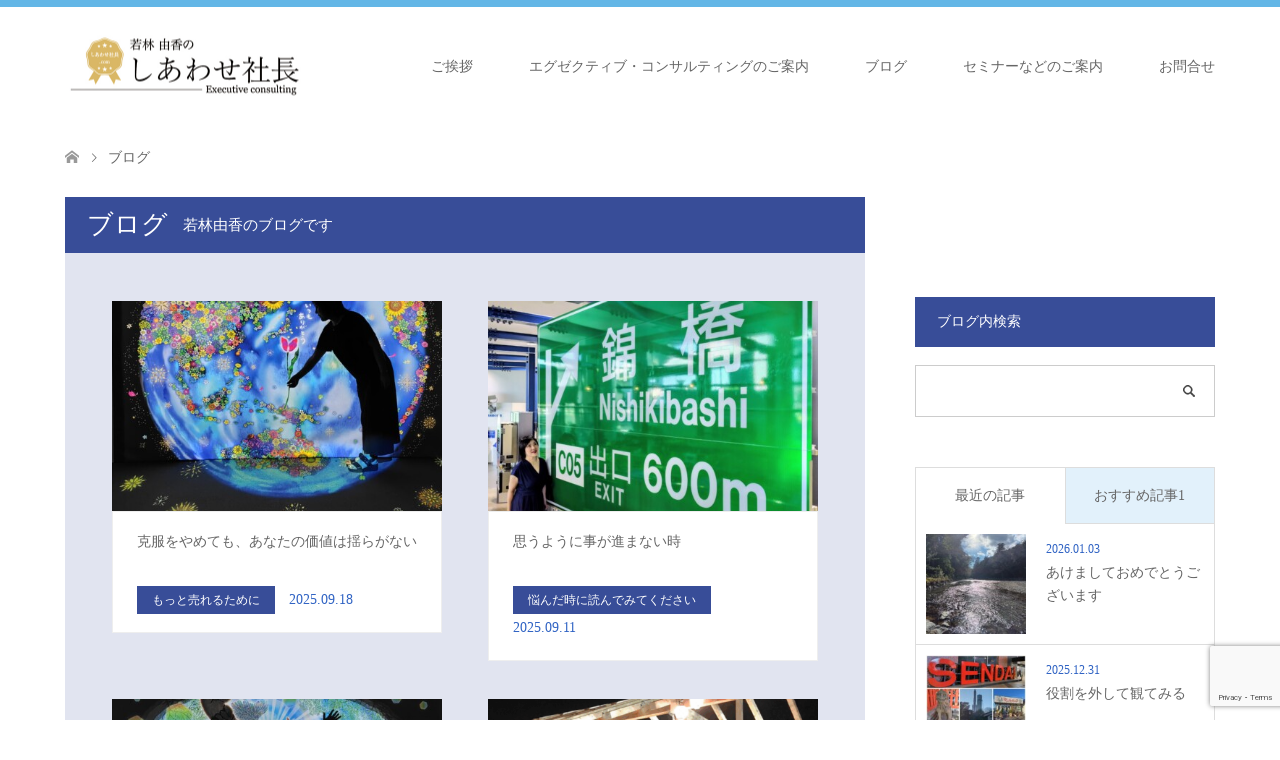

--- FILE ---
content_type: text/html; charset=UTF-8
request_url: https://xn--l8jybn1sv955aun9a.com/%E3%83%96%E3%83%AD%E3%82%B0/page/2/
body_size: 15301
content:
<!DOCTYPE html>
<html dir="ltr" lang="ja" prefix="og: https://ogp.me/ns#" id="html">
<head>
<meta charset="UTF-8">
<!--[if IE]><meta http-equiv="X-UA-Compatible" content="IE=edge"><![endif]-->
<meta name="viewport" content="width=device-width">
<title>ブログ | しあわせ社長.com - Part 2</title>
<meta name="description" content="孤独な経営者から脱却して心もお金も豊かになる方法">
<link rel="pingback" href="https://xn--l8jybn1sv955aun9a.com/xmlrpc.php">
<link rel="shortcut icon" href="http://xn--l8jybn1sv955aun9a.com/wp-content/uploads/tcd-w/ファビコン用1.png">

		<!-- All in One SEO 4.9.3 - aioseo.com -->
	<meta name="description" content="孤独な経営者から脱却して心もお金も豊かになる方法" />
	<meta name="robots" content="noindex, nofollow, max-image-preview:large" />
	<meta name="author" content="wakacommu"/>
	<meta name="google-site-verification" content="DngJiBYu4-62GLXH3RuHMHBDByBHPE-IgoSujA9EWGM" />
	<link rel="canonical" href="https://xn--l8jybn1sv955aun9a.com/%E3%83%96%E3%83%AD%E3%82%B0/" />
	<link rel="prev" href="https://xn--l8jybn1sv955aun9a.com/%E3%83%96%E3%83%AD%E3%82%B0/" />
	<link rel="next" href="https://xn--l8jybn1sv955aun9a.com/%E3%83%96%E3%83%AD%E3%82%B0/page/3/" />
	<meta name="generator" content="All in One SEO (AIOSEO) 4.9.3" />
		<meta property="og:locale" content="ja_JP" />
		<meta property="og:site_name" content="しあわせ社長.com" />
		<meta property="og:type" content="article" />
		<meta property="og:title" content="ブログ | しあわせ社長.com - Part 2" />
		<meta property="og:url" content="https://xn--l8jybn1sv955aun9a.com/%E3%83%96%E3%83%AD%E3%82%B0/" />
		<meta property="article:published_time" content="2017-11-10T04:03:25+00:00" />
		<meta property="article:modified_time" content="2017-12-06T12:12:41+00:00" />
		<meta name="twitter:card" content="summary" />
		<meta name="twitter:title" content="ブログ | しあわせ社長.com - Part 2" />
		<script type="application/ld+json" class="aioseo-schema">
			{"@context":"https:\/\/schema.org","@graph":[{"@type":"BreadcrumbList","@id":"https:\/\/xn--l8jybn1sv955aun9a.com\/%E3%83%96%E3%83%AD%E3%82%B0\/page\/2\/#breadcrumblist","itemListElement":[{"@type":"ListItem","@id":"https:\/\/xn--l8jybn1sv955aun9a.com#listItem","position":1,"name":"\u30db\u30fc\u30e0","item":"https:\/\/xn--l8jybn1sv955aun9a.com","nextItem":{"@type":"ListItem","@id":"https:\/\/xn--l8jybn1sv955aun9a.com\/%e3%83%96%e3%83%ad%e3%82%b0\/#listItem","name":"\u30d6\u30ed\u30b0"}},{"@type":"ListItem","@id":"https:\/\/xn--l8jybn1sv955aun9a.com\/%e3%83%96%e3%83%ad%e3%82%b0\/#listItem","position":2,"name":"\u30d6\u30ed\u30b0","item":"https:\/\/xn--l8jybn1sv955aun9a.com\/%e3%83%96%e3%83%ad%e3%82%b0\/","nextItem":{"@type":"ListItem","@id":"https:\/\/xn--l8jybn1sv955aun9a.com\/%E3%83%96%E3%83%AD%E3%82%B0\/page\/2#listItem","name":"\u30da\u30fc\u30b8 2"},"previousItem":{"@type":"ListItem","@id":"https:\/\/xn--l8jybn1sv955aun9a.com#listItem","name":"\u30db\u30fc\u30e0"}},{"@type":"ListItem","@id":"https:\/\/xn--l8jybn1sv955aun9a.com\/%E3%83%96%E3%83%AD%E3%82%B0\/page\/2#listItem","position":3,"name":"\u30da\u30fc\u30b8 2","previousItem":{"@type":"ListItem","@id":"https:\/\/xn--l8jybn1sv955aun9a.com\/%e3%83%96%e3%83%ad%e3%82%b0\/#listItem","name":"\u30d6\u30ed\u30b0"}}]},{"@type":"CollectionPage","@id":"https:\/\/xn--l8jybn1sv955aun9a.com\/%E3%83%96%E3%83%AD%E3%82%B0\/page\/2\/#collectionpage","url":"https:\/\/xn--l8jybn1sv955aun9a.com\/%E3%83%96%E3%83%AD%E3%82%B0\/page\/2\/","name":"\u30d6\u30ed\u30b0 | \u3057\u3042\u308f\u305b\u793e\u9577.com - Part 2","description":"\u5b64\u72ec\u306a\u7d4c\u55b6\u8005\u304b\u3089\u8131\u5374\u3057\u3066\u5fc3\u3082\u304a\u91d1\u3082\u8c4a\u304b\u306b\u306a\u308b\u65b9\u6cd5","inLanguage":"ja","isPartOf":{"@id":"https:\/\/xn--l8jybn1sv955aun9a.com\/#website"},"breadcrumb":{"@id":"https:\/\/xn--l8jybn1sv955aun9a.com\/%E3%83%96%E3%83%AD%E3%82%B0\/page\/2\/#breadcrumblist"}},{"@type":"Person","@id":"https:\/\/xn--l8jybn1sv955aun9a.com\/#person","name":"\u82e5\u6797 \u7531\u9999","image":{"@type":"ImageObject","@id":"https:\/\/xn--l8jybn1sv955aun9a.com\/%E3%83%96%E3%83%AD%E3%82%B0\/page\/2\/#personImage","url":"https:\/\/secure.gravatar.com\/avatar\/8e59e2918fc37ef7f5594448f2d47205471c328eec3a0464394c66e2c6e75a45?s=96&d=mm&r=g","width":96,"height":96,"caption":"\u82e5\u6797 \u7531\u9999"}},{"@type":"WebSite","@id":"https:\/\/xn--l8jybn1sv955aun9a.com\/#website","url":"https:\/\/xn--l8jybn1sv955aun9a.com\/","name":"\u3057\u3042\u308f\u305b\u793e\u9577.com","description":"\u5b64\u72ec\u306a\u7d4c\u55b6\u8005\u304b\u3089\u8131\u5374\u3057\u3066\u5fc3\u3082\u304a\u91d1\u3082\u8c4a\u304b\u306b\u306a\u308b\u65b9\u6cd5","inLanguage":"ja","publisher":{"@id":"https:\/\/xn--l8jybn1sv955aun9a.com\/#person"}}]}
		</script>
		<!-- All in One SEO -->

<link rel="alternate" type="application/rss+xml" title="しあわせ社長.com &raquo; フィード" href="https://xn--l8jybn1sv955aun9a.com/feed/" />
<link rel="alternate" type="application/rss+xml" title="しあわせ社長.com &raquo; コメントフィード" href="https://xn--l8jybn1sv955aun9a.com/comments/feed/" />
		<!-- This site uses the Google Analytics by MonsterInsights plugin v9.8.0 - Using Analytics tracking - https://www.monsterinsights.com/ -->
		<!-- Note: MonsterInsights is not currently configured on this site. The site owner needs to authenticate with Google Analytics in the MonsterInsights settings panel. -->
					<!-- No tracking code set -->
				<!-- / Google Analytics by MonsterInsights -->
		<style id='wp-img-auto-sizes-contain-inline-css' type='text/css'>
img:is([sizes=auto i],[sizes^="auto," i]){contain-intrinsic-size:3000px 1500px}
/*# sourceURL=wp-img-auto-sizes-contain-inline-css */
</style>
<link rel='stylesheet' id='style-css' href='https://xn--l8jybn1sv955aun9a.com/wp-content/themes/skin_tcd046/style.css?ver=1.17' type='text/css' media='all' />
<style id='wp-emoji-styles-inline-css' type='text/css'>

	img.wp-smiley, img.emoji {
		display: inline !important;
		border: none !important;
		box-shadow: none !important;
		height: 1em !important;
		width: 1em !important;
		margin: 0 0.07em !important;
		vertical-align: -0.1em !important;
		background: none !important;
		padding: 0 !important;
	}
/*# sourceURL=wp-emoji-styles-inline-css */
</style>
<style id='wp-block-library-inline-css' type='text/css'>
:root{--wp-block-synced-color:#7a00df;--wp-block-synced-color--rgb:122,0,223;--wp-bound-block-color:var(--wp-block-synced-color);--wp-editor-canvas-background:#ddd;--wp-admin-theme-color:#007cba;--wp-admin-theme-color--rgb:0,124,186;--wp-admin-theme-color-darker-10:#006ba1;--wp-admin-theme-color-darker-10--rgb:0,107,160.5;--wp-admin-theme-color-darker-20:#005a87;--wp-admin-theme-color-darker-20--rgb:0,90,135;--wp-admin-border-width-focus:2px}@media (min-resolution:192dpi){:root{--wp-admin-border-width-focus:1.5px}}.wp-element-button{cursor:pointer}:root .has-very-light-gray-background-color{background-color:#eee}:root .has-very-dark-gray-background-color{background-color:#313131}:root .has-very-light-gray-color{color:#eee}:root .has-very-dark-gray-color{color:#313131}:root .has-vivid-green-cyan-to-vivid-cyan-blue-gradient-background{background:linear-gradient(135deg,#00d084,#0693e3)}:root .has-purple-crush-gradient-background{background:linear-gradient(135deg,#34e2e4,#4721fb 50%,#ab1dfe)}:root .has-hazy-dawn-gradient-background{background:linear-gradient(135deg,#faaca8,#dad0ec)}:root .has-subdued-olive-gradient-background{background:linear-gradient(135deg,#fafae1,#67a671)}:root .has-atomic-cream-gradient-background{background:linear-gradient(135deg,#fdd79a,#004a59)}:root .has-nightshade-gradient-background{background:linear-gradient(135deg,#330968,#31cdcf)}:root .has-midnight-gradient-background{background:linear-gradient(135deg,#020381,#2874fc)}:root{--wp--preset--font-size--normal:16px;--wp--preset--font-size--huge:42px}.has-regular-font-size{font-size:1em}.has-larger-font-size{font-size:2.625em}.has-normal-font-size{font-size:var(--wp--preset--font-size--normal)}.has-huge-font-size{font-size:var(--wp--preset--font-size--huge)}.has-text-align-center{text-align:center}.has-text-align-left{text-align:left}.has-text-align-right{text-align:right}.has-fit-text{white-space:nowrap!important}#end-resizable-editor-section{display:none}.aligncenter{clear:both}.items-justified-left{justify-content:flex-start}.items-justified-center{justify-content:center}.items-justified-right{justify-content:flex-end}.items-justified-space-between{justify-content:space-between}.screen-reader-text{border:0;clip-path:inset(50%);height:1px;margin:-1px;overflow:hidden;padding:0;position:absolute;width:1px;word-wrap:normal!important}.screen-reader-text:focus{background-color:#ddd;clip-path:none;color:#444;display:block;font-size:1em;height:auto;left:5px;line-height:normal;padding:15px 23px 14px;text-decoration:none;top:5px;width:auto;z-index:100000}html :where(.has-border-color){border-style:solid}html :where([style*=border-top-color]){border-top-style:solid}html :where([style*=border-right-color]){border-right-style:solid}html :where([style*=border-bottom-color]){border-bottom-style:solid}html :where([style*=border-left-color]){border-left-style:solid}html :where([style*=border-width]){border-style:solid}html :where([style*=border-top-width]){border-top-style:solid}html :where([style*=border-right-width]){border-right-style:solid}html :where([style*=border-bottom-width]){border-bottom-style:solid}html :where([style*=border-left-width]){border-left-style:solid}html :where(img[class*=wp-image-]){height:auto;max-width:100%}:where(figure){margin:0 0 1em}html :where(.is-position-sticky){--wp-admin--admin-bar--position-offset:var(--wp-admin--admin-bar--height,0px)}@media screen and (max-width:600px){html :where(.is-position-sticky){--wp-admin--admin-bar--position-offset:0px}}

/*# sourceURL=wp-block-library-inline-css */
</style><style id='wp-block-buttons-inline-css' type='text/css'>
.wp-block-buttons{box-sizing:border-box}.wp-block-buttons.is-vertical{flex-direction:column}.wp-block-buttons.is-vertical>.wp-block-button:last-child{margin-bottom:0}.wp-block-buttons>.wp-block-button{display:inline-block;margin:0}.wp-block-buttons.is-content-justification-left{justify-content:flex-start}.wp-block-buttons.is-content-justification-left.is-vertical{align-items:flex-start}.wp-block-buttons.is-content-justification-center{justify-content:center}.wp-block-buttons.is-content-justification-center.is-vertical{align-items:center}.wp-block-buttons.is-content-justification-right{justify-content:flex-end}.wp-block-buttons.is-content-justification-right.is-vertical{align-items:flex-end}.wp-block-buttons.is-content-justification-space-between{justify-content:space-between}.wp-block-buttons.aligncenter{text-align:center}.wp-block-buttons:not(.is-content-justification-space-between,.is-content-justification-right,.is-content-justification-left,.is-content-justification-center) .wp-block-button.aligncenter{margin-left:auto;margin-right:auto;width:100%}.wp-block-buttons[style*=text-decoration] .wp-block-button,.wp-block-buttons[style*=text-decoration] .wp-block-button__link{text-decoration:inherit}.wp-block-buttons.has-custom-font-size .wp-block-button__link{font-size:inherit}.wp-block-buttons .wp-block-button__link{width:100%}.wp-block-button.aligncenter{text-align:center}
/*# sourceURL=https://xn--l8jybn1sv955aun9a.com/wp-includes/blocks/buttons/style.min.css */
</style>
<style id='global-styles-inline-css' type='text/css'>
:root{--wp--preset--aspect-ratio--square: 1;--wp--preset--aspect-ratio--4-3: 4/3;--wp--preset--aspect-ratio--3-4: 3/4;--wp--preset--aspect-ratio--3-2: 3/2;--wp--preset--aspect-ratio--2-3: 2/3;--wp--preset--aspect-ratio--16-9: 16/9;--wp--preset--aspect-ratio--9-16: 9/16;--wp--preset--color--black: #000000;--wp--preset--color--cyan-bluish-gray: #abb8c3;--wp--preset--color--white: #ffffff;--wp--preset--color--pale-pink: #f78da7;--wp--preset--color--vivid-red: #cf2e2e;--wp--preset--color--luminous-vivid-orange: #ff6900;--wp--preset--color--luminous-vivid-amber: #fcb900;--wp--preset--color--light-green-cyan: #7bdcb5;--wp--preset--color--vivid-green-cyan: #00d084;--wp--preset--color--pale-cyan-blue: #8ed1fc;--wp--preset--color--vivid-cyan-blue: #0693e3;--wp--preset--color--vivid-purple: #9b51e0;--wp--preset--gradient--vivid-cyan-blue-to-vivid-purple: linear-gradient(135deg,rgb(6,147,227) 0%,rgb(155,81,224) 100%);--wp--preset--gradient--light-green-cyan-to-vivid-green-cyan: linear-gradient(135deg,rgb(122,220,180) 0%,rgb(0,208,130) 100%);--wp--preset--gradient--luminous-vivid-amber-to-luminous-vivid-orange: linear-gradient(135deg,rgb(252,185,0) 0%,rgb(255,105,0) 100%);--wp--preset--gradient--luminous-vivid-orange-to-vivid-red: linear-gradient(135deg,rgb(255,105,0) 0%,rgb(207,46,46) 100%);--wp--preset--gradient--very-light-gray-to-cyan-bluish-gray: linear-gradient(135deg,rgb(238,238,238) 0%,rgb(169,184,195) 100%);--wp--preset--gradient--cool-to-warm-spectrum: linear-gradient(135deg,rgb(74,234,220) 0%,rgb(151,120,209) 20%,rgb(207,42,186) 40%,rgb(238,44,130) 60%,rgb(251,105,98) 80%,rgb(254,248,76) 100%);--wp--preset--gradient--blush-light-purple: linear-gradient(135deg,rgb(255,206,236) 0%,rgb(152,150,240) 100%);--wp--preset--gradient--blush-bordeaux: linear-gradient(135deg,rgb(254,205,165) 0%,rgb(254,45,45) 50%,rgb(107,0,62) 100%);--wp--preset--gradient--luminous-dusk: linear-gradient(135deg,rgb(255,203,112) 0%,rgb(199,81,192) 50%,rgb(65,88,208) 100%);--wp--preset--gradient--pale-ocean: linear-gradient(135deg,rgb(255,245,203) 0%,rgb(182,227,212) 50%,rgb(51,167,181) 100%);--wp--preset--gradient--electric-grass: linear-gradient(135deg,rgb(202,248,128) 0%,rgb(113,206,126) 100%);--wp--preset--gradient--midnight: linear-gradient(135deg,rgb(2,3,129) 0%,rgb(40,116,252) 100%);--wp--preset--font-size--small: 13px;--wp--preset--font-size--medium: 20px;--wp--preset--font-size--large: 36px;--wp--preset--font-size--x-large: 42px;--wp--preset--spacing--20: 0.44rem;--wp--preset--spacing--30: 0.67rem;--wp--preset--spacing--40: 1rem;--wp--preset--spacing--50: 1.5rem;--wp--preset--spacing--60: 2.25rem;--wp--preset--spacing--70: 3.38rem;--wp--preset--spacing--80: 5.06rem;--wp--preset--shadow--natural: 6px 6px 9px rgba(0, 0, 0, 0.2);--wp--preset--shadow--deep: 12px 12px 50px rgba(0, 0, 0, 0.4);--wp--preset--shadow--sharp: 6px 6px 0px rgba(0, 0, 0, 0.2);--wp--preset--shadow--outlined: 6px 6px 0px -3px rgb(255, 255, 255), 6px 6px rgb(0, 0, 0);--wp--preset--shadow--crisp: 6px 6px 0px rgb(0, 0, 0);}:where(.is-layout-flex){gap: 0.5em;}:where(.is-layout-grid){gap: 0.5em;}body .is-layout-flex{display: flex;}.is-layout-flex{flex-wrap: wrap;align-items: center;}.is-layout-flex > :is(*, div){margin: 0;}body .is-layout-grid{display: grid;}.is-layout-grid > :is(*, div){margin: 0;}:where(.wp-block-columns.is-layout-flex){gap: 2em;}:where(.wp-block-columns.is-layout-grid){gap: 2em;}:where(.wp-block-post-template.is-layout-flex){gap: 1.25em;}:where(.wp-block-post-template.is-layout-grid){gap: 1.25em;}.has-black-color{color: var(--wp--preset--color--black) !important;}.has-cyan-bluish-gray-color{color: var(--wp--preset--color--cyan-bluish-gray) !important;}.has-white-color{color: var(--wp--preset--color--white) !important;}.has-pale-pink-color{color: var(--wp--preset--color--pale-pink) !important;}.has-vivid-red-color{color: var(--wp--preset--color--vivid-red) !important;}.has-luminous-vivid-orange-color{color: var(--wp--preset--color--luminous-vivid-orange) !important;}.has-luminous-vivid-amber-color{color: var(--wp--preset--color--luminous-vivid-amber) !important;}.has-light-green-cyan-color{color: var(--wp--preset--color--light-green-cyan) !important;}.has-vivid-green-cyan-color{color: var(--wp--preset--color--vivid-green-cyan) !important;}.has-pale-cyan-blue-color{color: var(--wp--preset--color--pale-cyan-blue) !important;}.has-vivid-cyan-blue-color{color: var(--wp--preset--color--vivid-cyan-blue) !important;}.has-vivid-purple-color{color: var(--wp--preset--color--vivid-purple) !important;}.has-black-background-color{background-color: var(--wp--preset--color--black) !important;}.has-cyan-bluish-gray-background-color{background-color: var(--wp--preset--color--cyan-bluish-gray) !important;}.has-white-background-color{background-color: var(--wp--preset--color--white) !important;}.has-pale-pink-background-color{background-color: var(--wp--preset--color--pale-pink) !important;}.has-vivid-red-background-color{background-color: var(--wp--preset--color--vivid-red) !important;}.has-luminous-vivid-orange-background-color{background-color: var(--wp--preset--color--luminous-vivid-orange) !important;}.has-luminous-vivid-amber-background-color{background-color: var(--wp--preset--color--luminous-vivid-amber) !important;}.has-light-green-cyan-background-color{background-color: var(--wp--preset--color--light-green-cyan) !important;}.has-vivid-green-cyan-background-color{background-color: var(--wp--preset--color--vivid-green-cyan) !important;}.has-pale-cyan-blue-background-color{background-color: var(--wp--preset--color--pale-cyan-blue) !important;}.has-vivid-cyan-blue-background-color{background-color: var(--wp--preset--color--vivid-cyan-blue) !important;}.has-vivid-purple-background-color{background-color: var(--wp--preset--color--vivid-purple) !important;}.has-black-border-color{border-color: var(--wp--preset--color--black) !important;}.has-cyan-bluish-gray-border-color{border-color: var(--wp--preset--color--cyan-bluish-gray) !important;}.has-white-border-color{border-color: var(--wp--preset--color--white) !important;}.has-pale-pink-border-color{border-color: var(--wp--preset--color--pale-pink) !important;}.has-vivid-red-border-color{border-color: var(--wp--preset--color--vivid-red) !important;}.has-luminous-vivid-orange-border-color{border-color: var(--wp--preset--color--luminous-vivid-orange) !important;}.has-luminous-vivid-amber-border-color{border-color: var(--wp--preset--color--luminous-vivid-amber) !important;}.has-light-green-cyan-border-color{border-color: var(--wp--preset--color--light-green-cyan) !important;}.has-vivid-green-cyan-border-color{border-color: var(--wp--preset--color--vivid-green-cyan) !important;}.has-pale-cyan-blue-border-color{border-color: var(--wp--preset--color--pale-cyan-blue) !important;}.has-vivid-cyan-blue-border-color{border-color: var(--wp--preset--color--vivid-cyan-blue) !important;}.has-vivid-purple-border-color{border-color: var(--wp--preset--color--vivid-purple) !important;}.has-vivid-cyan-blue-to-vivid-purple-gradient-background{background: var(--wp--preset--gradient--vivid-cyan-blue-to-vivid-purple) !important;}.has-light-green-cyan-to-vivid-green-cyan-gradient-background{background: var(--wp--preset--gradient--light-green-cyan-to-vivid-green-cyan) !important;}.has-luminous-vivid-amber-to-luminous-vivid-orange-gradient-background{background: var(--wp--preset--gradient--luminous-vivid-amber-to-luminous-vivid-orange) !important;}.has-luminous-vivid-orange-to-vivid-red-gradient-background{background: var(--wp--preset--gradient--luminous-vivid-orange-to-vivid-red) !important;}.has-very-light-gray-to-cyan-bluish-gray-gradient-background{background: var(--wp--preset--gradient--very-light-gray-to-cyan-bluish-gray) !important;}.has-cool-to-warm-spectrum-gradient-background{background: var(--wp--preset--gradient--cool-to-warm-spectrum) !important;}.has-blush-light-purple-gradient-background{background: var(--wp--preset--gradient--blush-light-purple) !important;}.has-blush-bordeaux-gradient-background{background: var(--wp--preset--gradient--blush-bordeaux) !important;}.has-luminous-dusk-gradient-background{background: var(--wp--preset--gradient--luminous-dusk) !important;}.has-pale-ocean-gradient-background{background: var(--wp--preset--gradient--pale-ocean) !important;}.has-electric-grass-gradient-background{background: var(--wp--preset--gradient--electric-grass) !important;}.has-midnight-gradient-background{background: var(--wp--preset--gradient--midnight) !important;}.has-small-font-size{font-size: var(--wp--preset--font-size--small) !important;}.has-medium-font-size{font-size: var(--wp--preset--font-size--medium) !important;}.has-large-font-size{font-size: var(--wp--preset--font-size--large) !important;}.has-x-large-font-size{font-size: var(--wp--preset--font-size--x-large) !important;}
/*# sourceURL=global-styles-inline-css */
</style>

<style id='classic-theme-styles-inline-css' type='text/css'>
/*! This file is auto-generated */
.wp-block-button__link{color:#fff;background-color:#32373c;border-radius:9999px;box-shadow:none;text-decoration:none;padding:calc(.667em + 2px) calc(1.333em + 2px);font-size:1.125em}.wp-block-file__button{background:#32373c;color:#fff;text-decoration:none}
/*# sourceURL=/wp-includes/css/classic-themes.min.css */
</style>
<link rel='stylesheet' id='contact-form-7-css' href='https://xn--l8jybn1sv955aun9a.com/wp-content/plugins/contact-form-7/includes/css/styles.css?ver=6.1.4' type='text/css' media='all' />
<script type="text/javascript" src="https://xn--l8jybn1sv955aun9a.com/wp-includes/js/jquery/jquery.min.js?ver=3.7.1" id="jquery-core-js"></script>
<script type="text/javascript" src="https://xn--l8jybn1sv955aun9a.com/wp-includes/js/jquery/jquery-migrate.min.js?ver=3.4.1" id="jquery-migrate-js"></script>
<link rel="https://api.w.org/" href="https://xn--l8jybn1sv955aun9a.com/wp-json/" />
<link rel="stylesheet" href="https://xn--l8jybn1sv955aun9a.com/wp-content/themes/skin_tcd046/css/design-plus.css?ver=1.17">
<link rel="stylesheet" href="https://xn--l8jybn1sv955aun9a.com/wp-content/themes/skin_tcd046/css/sns-botton.css?ver=1.17">
<link rel="stylesheet" href="https://xn--l8jybn1sv955aun9a.com/wp-content/themes/skin_tcd046/css/responsive.css?ver=1.17">
<link rel="stylesheet" href="https://xn--l8jybn1sv955aun9a.com/wp-content/themes/skin_tcd046/css/footer-bar.css?ver=1.17">

<script src="https://xn--l8jybn1sv955aun9a.com/wp-content/themes/skin_tcd046/js/jquery.easing.1.3.js?ver=1.17"></script>
<script src="https://xn--l8jybn1sv955aun9a.com/wp-content/themes/skin_tcd046/js/jscript.js?ver=1.17"></script>
<script src="https://xn--l8jybn1sv955aun9a.com/wp-content/themes/skin_tcd046/js/comment.js?ver=1.17"></script>
<script src="https://xn--l8jybn1sv955aun9a.com/wp-content/themes/skin_tcd046/js/header_fix.js?ver=1.17"></script>

<style type="text/css">
body, input, textarea { font-family: "Times New Roman" , "游明朝" , "Yu Mincho" , "游明朝体" , "YuMincho" , "ヒラギノ明朝 Pro W3" , "Hiragino Mincho Pro" , "HiraMinProN-W3" , "HGS明朝E" , "ＭＳ Ｐ明朝" , "MS PMincho" , serif; }
.rich_font { font-weight:500; font-family: "Times New Roman" , "游明朝" , "Yu Mincho" , "游明朝体" , "YuMincho" , "ヒラギノ明朝 Pro W3" , "Hiragino Mincho Pro" , "HiraMinProN-W3" , "HGS明朝E" , "ＭＳ Ｐ明朝" , "MS PMincho" , serif; }

#header .logo { font-size:24px; }
.fix_top.header_fix #header .logo { font-size:20px; }
#footer_logo .logo { font-size:24px; }
 #logo_image img { width:50%; height:50%; max-height: none; }
#post_title { font-size:36px; }
body, .post_content { font-size:14px; }

@media screen and (max-width:991px) {
  #header .logo { font-size:18px; }
  .mobile_fix_top.header_fix #header .logo { font-size:18px; }
  #logo_image img { width:50%; height:50%; max-height: none; }
  #post_title { font-size:20px; }
  body, .post_content { font-size:14px; }
}




.image {
overflow: hidden;
-webkit-transition: 0.35s;
-moz-transition: 0.35s;
-ms-transition: 0.35s;
transition: 0.35s;
}
.image img {
-webkit-transform: scale(1);
-webkit-transition-property: opacity, scale, -webkit-transform;
-webkit-transition: 0.35s;
-moz-transform: scale(1);
-moz-transition-property: opacity, scale, -moz-transform;
-moz-transition: 0.35s;
-ms-transform: scale(1);
-ms-transition-property: opacity, scale, -ms-transform;
-ms-transition: 0.35s;
-o-transform: scale(1);
-o-transition-property: opacity, scale, -o-transform;
-o-transition: 0.35s;
transform: scale(1);
transition-property: opacity, scale, -webkit-transform;
transition: 0.35s;
-webkit-backface-visibility:hidden; backface-visibility:hidden;
}
.image:hover img, a:hover .image img {
 -webkit-transform: scale(1.4); -moz-transform: scale(1.4); -ms-transform: scale(1.4); -o-transform: scale(1.4); transform: scale(1.4);
}

.headline_bg_l, .headline_bg, ul.meta .category span, .page_navi a:hover, .page_navi span.current, .page_navi p.back a:hover,
#post_pagination p, #post_pagination a:hover, #previous_next_post2 a:hover, .single-news #post_meta_top .date, .single-campaign #post_meta_top .date, ol#voice_list .info .voice_button a:hover, .voice_user .voice_name, .voice_course .course_button a, .side_headline,.widget .wp-block-heading, #footer_top,
#comment_header ul li a:hover, #comment_header ul li.comment_switch_active a, #comment_header #comment_closed p, #submit_comment
{ background-color:#384D98; }

.page_navi a:hover, .page_navi span.current, #post_pagination p, #comment_header ul li.comment_switch_active a, #comment_header #comment_closed p, #guest_info input:focus, #comment_textarea textarea:focus
{ border-color:#384D98; }

#comment_header ul li.comment_switch_active a:after, #comment_header #comment_closed p:after
{ border-color:#384D98 transparent transparent transparent; }

a:hover, #global_menu > ul > li > a:hover, #bread_crumb li a, #bread_crumb li.home a:hover:before, ul.meta .date, .footer_headline, .footer_widget a:hover,
#post_title, #previous_next_post a:hover, #previous_next_post a:hover:before, #previous_next_post a:hover:after,
#recent_news .info .date, .course_category .course_category_headline, .course_category .info .headline, ol#voice_list .info .voice_name, dl.interview dt, .voice_course .course_button a:hover, ol#staff_list .info .staff_name, .staff_info .staff_detail .staff_name, .staff_info .staff_detail .staff_social_link li a:hover:before,
.styled_post_list1 .date, .collapse_category_list li a:hover, .tcdw_course_list_widget .course_list li .image, .side_widget.tcdw_banner_list_widget .side_headline, ul.banner_list li .image,
#index_content1 .caption .headline, #index_course li .image, #index_news .date, #index_voice li .info .voice_name, #index_blog .headline, .table.pb_pricemenu td.menu, .side_widget .campaign_list .date, .side_widget .news_list .date, .side_widget .staff_list .staff_name, .side_widget .voice_list .voice_name
{ color:#3164C4; }

#footer_bottom, a.index_blog_button:hover, .widget_search #search-btn input:hover, .widget_search #searchsubmit:hover, .widget.google_search #searchsubmit:hover, #submit_comment:hover, #header_slider .slick-dots li button:hover, #header_slider .slick-dots li.slick-active button
{ background-color:#3164C4; }

.post_content a, .custom-html-widget a, .custom-html-widget a:hover { color:#3E5A99; }

#archive_wrapper, #related_post ol { background-color:rgba(56,77,152,0.15); }
#index_course li.noimage .image, .course_category .noimage .imagebox, .tcdw_course_list_widget .course_list li.noimage .image { background:rgba(56,77,152,0.3); }

#index_blog, #footer_widget, .course_categories li a.active, .course_categories li a:hover, .styled_post_list1_tabs li { background-color:rgba(60,164,224,0.15); }
#index_topics { background:rgba(60,164,224,0.5); }
#header { border-top-color:rgba(60,164,224,0.8); }

@media screen and (min-width:992px) {
  .fix_top.header_fix #header { background-color:rgba(60,164,224,0.8); }
  #global_menu ul ul a { background-color:#384D98; }
  #global_menu ul ul a:hover { background-color:#3164C4; }
}
@media screen and (max-width:991px) {
  a.menu_button.active { background:rgba(60,164,224,0.8); };
  .mobile_fix_top.header_fix #header { background-color:rgba(60,164,224,0.8); }
  #global_menu { background-color:#384D98; }
  #global_menu a:hover { background-color:#3164C4; }
}
@media screen and (max-width:991px) {
  .mobile_fix_top.header_fix #header { background-color:rgba(60,164,224,0.8); }
}


</style>

<script src="https://xn--l8jybn1sv955aun9a.com/wp-content/themes/skin_tcd046/js/imagesloaded.pkgd.min.js?ver=1.17"></script>
<link rel="icon" href="https://xn--l8jybn1sv955aun9a.com/wp-content/uploads/2017/12/cropped-1-32x32.png" sizes="32x32" />
<link rel="icon" href="https://xn--l8jybn1sv955aun9a.com/wp-content/uploads/2017/12/cropped-1-192x192.png" sizes="192x192" />
<link rel="apple-touch-icon" href="https://xn--l8jybn1sv955aun9a.com/wp-content/uploads/2017/12/cropped-1-180x180.png" />
<meta name="msapplication-TileImage" content="https://xn--l8jybn1sv955aun9a.com/wp-content/uploads/2017/12/cropped-1-270x270.png" />
</head>
<body id="body" class="blog paged wp-embed-responsive paged-2 wp-theme-skin_tcd046 fix_top mobile_fix_top">


 <div id="header" class="clearfix">
  <div class="header_inner">
   <div id="header_logo">
    <div id="logo_image">
 <div class="logo">
  <a href="https://xn--l8jybn1sv955aun9a.com/" title="しあわせ社長.com" data-label="しあわせ社長.com"><img class="h_logo" src="https://xn--l8jybn1sv955aun9a.com/wp-content/uploads/2024/05/HPロゴ2.jpg?1769914836" alt="しあわせ社長.com" title="しあわせ社長.com" /></a>
 </div>
</div>
<div id="logo_text_fixed">
 <p class="logo"><a href="https://xn--l8jybn1sv955aun9a.com/" title="しあわせ社長.com">しあわせ社長.com</a></p>
</div>
   </div>

      <a href="#" class="menu_button"><span>menu</span></a>
   <div id="global_menu">
    <ul id="menu-home" class="menu"><li id="menu-item-264" class="menu-item menu-item-type-post_type menu-item-object-page menu-item-264"><a href="https://xn--l8jybn1sv955aun9a.com/%e3%81%94%e6%8c%a8%e6%8b%b6/">ご挨拶</a></li>
<li id="menu-item-377" class="menu-item menu-item-type-post_type menu-item-object-page menu-item-has-children menu-item-377"><a href="https://xn--l8jybn1sv955aun9a.com/%e3%82%a8%e3%82%b0%e3%82%bc%e3%82%af%e3%83%86%e3%82%a3%e3%83%96%e3%83%bb%e3%82%b3%e3%83%b3%e3%82%b5%e3%83%ab%e3%83%86%e3%82%a3%e3%83%b3%e3%82%b0%e3%81%ae%e3%81%94%e6%a1%88%e5%86%85/">エグゼクティブ・コンサルティングのご案内</a>
<ul class="sub-menu">
	<li id="menu-item-387" class="menu-item menu-item-type-post_type menu-item-object-page menu-item-387"><a href="https://xn--l8jybn1sv955aun9a.com/%e3%82%a8%e3%82%b0%e3%82%bc%e3%82%af%e3%83%86%e3%82%a3%e3%83%96%e3%83%bb%e3%82%b3%e3%83%b3%e3%82%b5%e3%83%ab%e3%83%86%e3%82%a3%e3%83%b3%e3%82%b0%e3%81%ae%e3%81%94%e6%a1%88%e5%86%85/">エグゼクティブ・コンサルティングとは</a></li>
	<li id="menu-item-405" class="menu-item menu-item-type-post_type menu-item-object-page menu-item-405"><a href="https://xn--l8jybn1sv955aun9a.com/%e3%82%a8%e3%82%b0%e3%82%bc%e3%82%af%e3%83%86%e3%82%a3%e3%83%96%e3%83%bb%e3%82%b3%e3%83%b3%e3%82%b5%e3%83%ab%e3%83%86%e3%82%a3%e3%83%b3%e3%82%b0%e3%81%ae%e3%81%94%e6%a1%88%e5%86%85/%e3%81%93%e3%81%ae%e3%82%88%e3%81%86%e3%81%aa%e6%82%a9%e3%81%bf%e3%82%92%e6%8a%b1%e3%81%88%e3%81%9f%e6%96%b9%e3%81%ab%e3%81%8a%e3%81%99%e3%81%99%e3%82%81/">このような悩みを抱えた方におすすめ</a></li>
	<li id="menu-item-390" class="menu-item menu-item-type-post_type menu-item-object-page menu-item-390"><a href="https://xn--l8jybn1sv955aun9a.com/%e3%82%a8%e3%82%b0%e3%82%bc%e3%82%af%e3%83%86%e3%82%a3%e3%83%96%e3%83%bb%e3%82%b3%e3%83%b3%e3%82%b5%e3%83%ab%e3%83%86%e3%82%a3%e3%83%b3%e3%82%b0%e3%81%ae%e3%81%94%e6%a1%88%e5%86%85/%e9%81%8e%e5%8e%bb%e3%81%ae%e5%8f%96%e6%9d%90%e5%aa%92%e4%bd%93/">過去の取材媒体のご紹介</a></li>
	<li id="menu-item-384" class="menu-item menu-item-type-post_type menu-item-object-page menu-item-384"><a href="https://xn--l8jybn1sv955aun9a.com/%e3%82%a8%e3%82%b0%e3%82%bc%e3%82%af%e3%83%86%e3%82%a3%e3%83%96%e3%83%bb%e3%82%b3%e3%83%b3%e3%82%b5%e3%83%ab%e3%83%86%e3%82%a3%e3%83%b3%e3%82%b0%e3%81%ae%e3%81%94%e6%a1%88%e5%86%85/30%e5%88%86%e3%81%ae%e7%84%a1%e6%96%99%e9%9d%a2%e8%ab%87/">30分の無料面談</a></li>
	<li id="menu-item-447" class="menu-item menu-item-type-post_type menu-item-object-page menu-item-447"><a href="https://xn--l8jybn1sv955aun9a.com/%e3%82%a8%e3%82%b0%e3%82%bc%e3%82%af%e3%83%86%e3%82%a3%e3%83%96%e3%83%bb%e3%82%b3%e3%83%b3%e3%82%b5%e3%83%ab%e3%83%86%e3%82%a3%e3%83%b3%e3%82%b0%e3%81%ae%e3%81%94%e6%a1%88%e5%86%85/%e9%a1%a7%e5%95%8f%e6%96%99%e7%9b%ae%e5%ae%89/">顧問料目安</a></li>
	<li id="menu-item-385" class="menu-item menu-item-type-post_type menu-item-object-page menu-item-385"><a href="https://xn--l8jybn1sv955aun9a.com/%e3%82%a8%e3%82%b0%e3%82%bc%e3%82%af%e3%83%86%e3%82%a3%e3%83%96%e3%83%bb%e3%82%b3%e3%83%b3%e3%82%b5%e3%83%ab%e3%83%86%e3%82%a3%e3%83%b3%e3%82%b0%e3%81%ae%e3%81%94%e6%a1%88%e5%86%85/%e9%a1%a7%e5%95%8f%e6%96%99%e7%9b%ae%e5%ae%89/%e3%81%8a%e5%ae%a2%e6%a7%98%e3%81%ae%e5%80%8b%e4%ba%ba%e6%83%85%e5%a0%b1%e3%81%ab%e9%96%a2%e3%81%99%e3%82%8b%e5%90%8c%e6%84%8f%e4%ba%8b%e9%a0%85/">お客様の個人情報に関する同意事項</a></li>
</ul>
</li>
<li id="menu-item-380" class="menu-item menu-item-type-post_type menu-item-object-page current-menu-item page_item page-item-201 current_page_item current_page_parent menu-item-380"><a href="https://xn--l8jybn1sv955aun9a.com/%e3%83%96%e3%83%ad%e3%82%b0/" aria-current="page">ブログ</a></li>
<li id="menu-item-461" class="menu-item menu-item-type-post_type_archive menu-item-object-news menu-item-461"><a href="https://xn--l8jybn1sv955aun9a.com/news/">セミナーなどのご案内</a></li>
<li id="menu-item-293" class="menu-item menu-item-type-post_type menu-item-object-page menu-item-293"><a href="https://xn--l8jybn1sv955aun9a.com/%e3%81%8a%e5%95%8f%e3%81%84%e5%90%88%e3%82%8f%e3%81%9b/">お問合せ</a></li>
</ul>   </div>
     </div>
 </div><!-- END #header -->

 <div id="main_contents" class="clearfix">


<div id="bread_crumb">

<ul class="clearfix" itemscope itemtype="https://schema.org/BreadcrumbList">
 <li itemprop="itemListElement" itemscope itemtype="https://schema.org/ListItem" class="home"><a itemprop="item" href="https://xn--l8jybn1sv955aun9a.com/"><span itemprop="name">ホーム</span></a><meta itemprop="position" content="1" /></li>

 <li itemprop="itemListElement" itemscope itemtype="https://schema.org/ListItem" class="last"><span itemprop="name">ブログ</span><meta itemprop="position" content="2" /></li>

</ul>
</div>

<div id="main_col">

 <div id="left_col">

    <h1 id="archive_headline" class="headline headline_bg_l">ブログ<span>若林由香のブログです</span></h1>

  
  <div id="archive_wrapper">
      <ol id="post_list">
        <li class="article">
     <a href="https://xn--l8jybn1sv955aun9a.com/2025/09/18/%e5%85%8b%e6%9c%8d%e3%82%92%e3%82%84%e3%82%81%e3%81%a6%e3%82%82%e3%80%81%e3%81%82%e3%81%aa%e3%81%9f%e3%81%ae%e4%be%a1%e5%80%a4%e3%81%af%e6%8f%ba%e3%82%89%e3%81%8c%e3%81%aa%e3%81%84/" title="克服をやめても、あなたの価値は揺らがない">
      <div class="image">
       <img width="456" height="296" src="https://xn--l8jybn1sv955aun9a.com/wp-content/uploads/2025/09/2508151553224252-456x296.jpg" class="attachment-size4 size-size4 wp-post-image" alt="" decoding="async" fetchpriority="high" srcset="https://xn--l8jybn1sv955aun9a.com/wp-content/uploads/2025/09/2508151553224252-456x296.jpg 456w, https://xn--l8jybn1sv955aun9a.com/wp-content/uploads/2025/09/2508151553224252-270x174.jpg 270w" sizes="(max-width: 456px) 100vw, 456px" />      </div>
      <div class="info">
       <h2 class="title">克服をやめても、あなたの価値は揺らがない</h2>
              <ul class="meta clearfix">
        <li class="category"><span title="もっと売れるために" data-href="https://xn--l8jybn1sv955aun9a.com/category/%e3%82%82%e3%81%a3%e3%81%a8%e5%a3%b2%e3%82%8c%e3%82%8b%e3%81%9f%e3%82%81%e3%81%ab/">もっと売れるために</span></li>        <li class="date"><time class="entry-date updated" datetime="2025-09-18T20:29:50+09:00">2025.09.18</time></li>       </ul>
             </div>
     </a>
    </li>
        <li class="article">
     <a href="https://xn--l8jybn1sv955aun9a.com/2025/09/11/%e6%80%9d%e3%81%86%e3%82%88%e3%81%86%e3%81%ab%e4%ba%8b%e3%81%8c%e9%80%b2%e3%81%be%e3%81%aa%e3%81%84%e6%99%82/" title="思うように事が進まない時">
      <div class="image">
       <img width="456" height="296" src="https://xn--l8jybn1sv955aun9a.com/wp-content/uploads/2025/09/2508301525435352-456x296.jpg" class="attachment-size4 size-size4 wp-post-image" alt="" decoding="async" srcset="https://xn--l8jybn1sv955aun9a.com/wp-content/uploads/2025/09/2508301525435352-456x296.jpg 456w, https://xn--l8jybn1sv955aun9a.com/wp-content/uploads/2025/09/2508301525435352-270x174.jpg 270w" sizes="(max-width: 456px) 100vw, 456px" />      </div>
      <div class="info">
       <h2 class="title">思うように事が進まない時</h2>
              <ul class="meta clearfix">
        <li class="category"><span title="悩んだ時に読んでみてください" data-href="https://xn--l8jybn1sv955aun9a.com/category/%e6%82%a9%e3%82%93%e3%81%a0%e6%99%82%e3%81%ab%e8%aa%ad%e3%82%93%e3%81%a7%e3%81%bf%e3%81%a6%e3%81%8f%e3%81%a0%e3%81%95%e3%81%84/">悩んだ時に読んでみてください</span></li>        <li class="date"><time class="entry-date updated" datetime="2025-09-11T20:04:13+09:00">2025.09.11</time></li>       </ul>
             </div>
     </a>
    </li>
        <li class="article">
     <a href="https://xn--l8jybn1sv955aun9a.com/2025/09/04/%e3%80%8c%e8%a9%b1%e3%81%99%e3%80%8d%e3%81%af%e3%80%8c%e6%94%be%e3%81%99%e3%80%8d/" title="「話す」は「放す」">
      <div class="image">
       <img width="456" height="296" src="https://xn--l8jybn1sv955aun9a.com/wp-content/uploads/2025/09/2508151554127692-456x296.jpg" class="attachment-size4 size-size4 wp-post-image" alt="" decoding="async" srcset="https://xn--l8jybn1sv955aun9a.com/wp-content/uploads/2025/09/2508151554127692-456x296.jpg 456w, https://xn--l8jybn1sv955aun9a.com/wp-content/uploads/2025/09/2508151554127692-270x174.jpg 270w" sizes="(max-width: 456px) 100vw, 456px" />      </div>
      <div class="info">
       <h2 class="title">「話す」は「放す」</h2>
              <ul class="meta clearfix">
        <li class="category"><span title="コンサルティングでの気づき" data-href="https://xn--l8jybn1sv955aun9a.com/category/%e3%82%b3%e3%83%b3%e3%82%b5%e3%83%ab%e3%83%86%e3%82%a3%e3%83%b3%e3%82%b0%e3%81%a7%e3%81%ae%e6%b0%97%e3%81%a5%e3%81%8d/">コンサルティングでの気づき</span></li>        <li class="date"><time class="entry-date updated" datetime="2025-09-04T15:43:42+09:00">2025.09.04</time></li>       </ul>
             </div>
     </a>
    </li>
        <li class="article">
     <a href="https://xn--l8jybn1sv955aun9a.com/2025/08/15/%e5%b9%bc%e3%81%84%e9%a0%83%e3%81%ae%e6%80%9d%e3%81%84%e8%be%bc%e3%81%bf/" title="幼い頃の思い込み">
      <div class="image">
       <img width="456" height="296" src="https://xn--l8jybn1sv955aun9a.com/wp-content/uploads/2025/08/Screenshot_20250815-2207152-456x296.png" class="attachment-size4 size-size4 wp-post-image" alt="" decoding="async" loading="lazy" srcset="https://xn--l8jybn1sv955aun9a.com/wp-content/uploads/2025/08/Screenshot_20250815-2207152-456x296.png 456w, https://xn--l8jybn1sv955aun9a.com/wp-content/uploads/2025/08/Screenshot_20250815-2207152-270x174.png 270w" sizes="auto, (max-width: 456px) 100vw, 456px" />      </div>
      <div class="info">
       <h2 class="title">幼い頃の思い込み</h2>
              <ul class="meta clearfix">
        <li class="category"><span title="若林由香の日々" data-href="https://xn--l8jybn1sv955aun9a.com/category/essay/" style="background-color:#E3D0C3;">若林由香の日々</span></li>        <li class="date"><time class="entry-date updated" datetime="2025-08-15T22:49:08+09:00">2025.08.15</time></li>       </ul>
             </div>
     </a>
    </li>
        <li class="article">
     <a href="https://xn--l8jybn1sv955aun9a.com/2025/05/24/%e5%90%8d%e5%88%ba%e3%82%92%e3%83%aa%e3%83%8b%e3%83%a5%e3%83%bc%e3%82%a2%e3%83%ab%e3%81%97%e3%81%be%e3%81%97%e3%81%9f%ef%bc%81/" title="名刺をリニューアルしました！">
      <div class="image">
       <img width="456" height="296" src="https://xn--l8jybn1sv955aun9a.com/wp-content/uploads/2025/05/表-456x296.png" class="attachment-size4 size-size4 wp-post-image" alt="" decoding="async" loading="lazy" srcset="https://xn--l8jybn1sv955aun9a.com/wp-content/uploads/2025/05/表-456x296.png 456w, https://xn--l8jybn1sv955aun9a.com/wp-content/uploads/2025/05/表-270x174.png 270w" sizes="auto, (max-width: 456px) 100vw, 456px" />      </div>
      <div class="info">
       <h2 class="title">名刺をリニューアルしました！</h2>
              <ul class="meta clearfix">
        <li class="category"><span title="お知らせ" data-href="https://xn--l8jybn1sv955aun9a.com/category/%e3%81%8a%e7%9f%a5%e3%82%89%e3%81%9b/">お知らせ</span></li>        <li class="date"><time class="entry-date updated" datetime="2025-05-24T10:47:10+09:00">2025.05.24</time></li>       </ul>
             </div>
     </a>
    </li>
        <li class="article">
     <a href="https://xn--l8jybn1sv955aun9a.com/2025/03/03/%e7%9c%9f%e3%81%ae%e3%83%aa%e3%83%bc%e3%83%80%e3%83%bc%e3%82%b7%e3%83%83%e3%83%97%e3%81%a8%e3%81%af/" title="真のリーダーシップとは">
      <div class="image">
       <img width="456" height="296" src="https://xn--l8jybn1sv955aun9a.com/wp-content/uploads/2025/03/2503021310067512-456x296.jpg" class="attachment-size4 size-size4 wp-post-image" alt="" decoding="async" loading="lazy" srcset="https://xn--l8jybn1sv955aun9a.com/wp-content/uploads/2025/03/2503021310067512-456x296.jpg 456w, https://xn--l8jybn1sv955aun9a.com/wp-content/uploads/2025/03/2503021310067512-270x174.jpg 270w" sizes="auto, (max-width: 456px) 100vw, 456px" />      </div>
      <div class="info">
       <h2 class="title">真のリーダーシップとは</h2>
              <ul class="meta clearfix">
        <li class="category"><span title="若林由香の日々" data-href="https://xn--l8jybn1sv955aun9a.com/category/essay/" style="background-color:#E3D0C3;">若林由香の日々</span></li>        <li class="date"><time class="entry-date updated" datetime="2025-03-03T12:38:57+09:00">2025.03.03</time></li>       </ul>
             </div>
     </a>
    </li>
        <li class="article">
     <a href="https://xn--l8jybn1sv955aun9a.com/2025/02/17/%e3%81%9a%e3%81%a3%e3%81%a8%e7%aa%81%e3%81%a3%e8%b5%b0%e3%81%a3%e3%81%a6%e6%9d%a5%e3%81%9f/" title="ずっと突っ走って来た">
      <div class="image">
       <img width="456" height="296" src="https://xn--l8jybn1sv955aun9a.com/wp-content/uploads/2025/02/250211083314391-456x296.jpg" class="attachment-size4 size-size4 wp-post-image" alt="" decoding="async" loading="lazy" srcset="https://xn--l8jybn1sv955aun9a.com/wp-content/uploads/2025/02/250211083314391-456x296.jpg 456w, https://xn--l8jybn1sv955aun9a.com/wp-content/uploads/2025/02/250211083314391-270x174.jpg 270w" sizes="auto, (max-width: 456px) 100vw, 456px" />      </div>
      <div class="info">
       <h2 class="title">ずっと突っ走って来た</h2>
              <ul class="meta clearfix">
        <li class="category"><span title="お客様の声" data-href="https://xn--l8jybn1sv955aun9a.com/category/%e3%81%8a%e5%ae%a2%e6%a7%98%e3%81%ae%e5%a3%b0/">お客様の声</span></li>        <li class="date"><time class="entry-date updated" datetime="2025-02-17T13:03:35+09:00">2025.02.17</time></li>       </ul>
             </div>
     </a>
    </li>
        <li class="article">
     <a href="https://xn--l8jybn1sv955aun9a.com/2025/01/02/%e9%a0%86%e8%aa%bf%e3%81%aa%e6%99%82%e3%81%93%e3%81%9d/" title="順調な時こそ">
      <div class="image">
       <img width="456" height="296" src="https://xn--l8jybn1sv955aun9a.com/wp-content/uploads/2025/01/BeautyPlus_20250101102228819_save-456x296.jpg" class="attachment-size4 size-size4 wp-post-image" alt="" decoding="async" loading="lazy" srcset="https://xn--l8jybn1sv955aun9a.com/wp-content/uploads/2025/01/BeautyPlus_20250101102228819_save-456x296.jpg 456w, https://xn--l8jybn1sv955aun9a.com/wp-content/uploads/2025/01/BeautyPlus_20250101102228819_save-270x174.jpg 270w" sizes="auto, (max-width: 456px) 100vw, 456px" />      </div>
      <div class="info">
       <h2 class="title">順調な時こそ</h2>
              <ul class="meta clearfix">
        <li class="category"><span title="若林由香の日々" data-href="https://xn--l8jybn1sv955aun9a.com/category/essay/" style="background-color:#E3D0C3;">若林由香の日々</span></li>        <li class="date"><time class="entry-date updated" datetime="2025-01-02T19:01:28+09:00">2025.01.02</time></li>       </ul>
             </div>
     </a>
    </li>
        <li class="article">
     <a href="https://xn--l8jybn1sv955aun9a.com/2024/12/30/%e4%bb%8a%e5%b9%b4%e3%82%82%e3%82%88%e3%81%8f%e7%94%9f%e3%81%8d%e3%81%be%e3%81%97%e3%81%9f/" title="今年もよく生きました">
      <div class="image">
       <img width="456" height="296" src="https://xn--l8jybn1sv955aun9a.com/wp-content/uploads/2024/12/received_620587067110900-456x296.jpeg" class="attachment-size4 size-size4 wp-post-image" alt="" decoding="async" loading="lazy" srcset="https://xn--l8jybn1sv955aun9a.com/wp-content/uploads/2024/12/received_620587067110900-456x296.jpeg 456w, https://xn--l8jybn1sv955aun9a.com/wp-content/uploads/2024/12/received_620587067110900-270x174.jpeg 270w" sizes="auto, (max-width: 456px) 100vw, 456px" />      </div>
      <div class="info">
       <h2 class="title">今年もよく生きました</h2>
              <ul class="meta clearfix">
        <li class="category"><span title="若林由香の日々" data-href="https://xn--l8jybn1sv955aun9a.com/category/essay/" style="background-color:#E3D0C3;">若林由香の日々</span></li>        <li class="date"><time class="entry-date updated" datetime="2024-12-30T19:02:29+09:00">2024.12.30</time></li>       </ul>
             </div>
     </a>
    </li>
        <li class="article">
     <a href="https://xn--l8jybn1sv955aun9a.com/2024/12/09/japans-top-100-linkedln-leaders-of-2024-%e3%81%ab%e9%81%b8%e5%87%ba%e3%81%95%e3%82%8c%e3%81%be%e3%81%97%e3%81%9f%e3%80%82/" title="Japan&#8217;s Top 100 Linkedln Leaders of 2024 に選出されました。">
      <div class="image">
       <img width="456" height="296" src="https://xn--l8jybn1sv955aun9a.com/wp-content/uploads/2024/12/Screenshot_20241209-1349432-456x296.png" class="attachment-size4 size-size4 wp-post-image" alt="" decoding="async" loading="lazy" srcset="https://xn--l8jybn1sv955aun9a.com/wp-content/uploads/2024/12/Screenshot_20241209-1349432-456x296.png 456w, https://xn--l8jybn1sv955aun9a.com/wp-content/uploads/2024/12/Screenshot_20241209-1349432-270x174.png 270w" sizes="auto, (max-width: 456px) 100vw, 456px" />      </div>
      <div class="info">
       <h2 class="title">Japan&#8217;s Top 100 Linkedln Leaders…</h2>
              <ul class="meta clearfix">
        <li class="category"><span title="若林由香の日々" data-href="https://xn--l8jybn1sv955aun9a.com/category/essay/" style="background-color:#E3D0C3;">若林由香の日々</span></li>        <li class="date"><time class="entry-date updated" datetime="2024-12-09T16:01:20+09:00">2024.12.09</time></li>       </ul>
             </div>
     </a>
    </li>
       </ol><!-- END #post_list -->
   
   <div class="page_navi clearfix">
<ul class='page-numbers'>
	<li><a class="prev page-numbers" href="https://xn--l8jybn1sv955aun9a.com/%E3%83%96%E3%83%AD%E3%82%B0/"></a></li>
	<li><a class="page-numbers" href="https://xn--l8jybn1sv955aun9a.com/%E3%83%96%E3%83%AD%E3%82%B0/">1</a></li>
	<li><span aria-current="page" class="page-numbers current">2</span></li>
	<li><a class="page-numbers" href="https://xn--l8jybn1sv955aun9a.com/%E3%83%96%E3%83%AD%E3%82%B0/page/3/">3</a></li>
	<li><a class="page-numbers" href="https://xn--l8jybn1sv955aun9a.com/%E3%83%96%E3%83%AD%E3%82%B0/page/4/">4</a></li>
	<li><a class="page-numbers" href="https://xn--l8jybn1sv955aun9a.com/%E3%83%96%E3%83%AD%E3%82%B0/page/5/">5</a></li>
	<li><a class="page-numbers" href="https://xn--l8jybn1sv955aun9a.com/%E3%83%96%E3%83%AD%E3%82%B0/page/6/">6</a></li>
	<li><a class="page-numbers" href="https://xn--l8jybn1sv955aun9a.com/%E3%83%96%E3%83%AD%E3%82%B0/page/7/">7</a></li>
	<li><span class="page-numbers dots">&hellip;</span></li>
	<li><a class="page-numbers" href="https://xn--l8jybn1sv955aun9a.com/%E3%83%96%E3%83%AD%E3%82%B0/page/18/">18</a></li>
	<li><a class="next page-numbers" href="https://xn--l8jybn1sv955aun9a.com/%E3%83%96%E3%83%AD%E3%82%B0/page/3/"></a></li>
</ul>

</div>

 </div><!-- END #left_col -->

 </div><!-- END #left_col -->


  <div id="side_col">
  <div class="widget side_widget clearfix widget_block" id="block-2">

<div class="wp-block-buttons is-layout-flex wp-block-buttons-is-layout-flex"></div>
</div>
<div class="widget side_widget clearfix widget_block" id="block-3">

<div class="wp-block-buttons is-layout-flex wp-block-buttons-is-layout-flex"></div>
</div>
<div class="widget side_widget clearfix widget_search" id="search-3">
<div class="side_headline"><span>ブログ内検索</span></div><form role="search" method="get" id="searchform" class="searchform" action="https://xn--l8jybn1sv955aun9a.com/">
				<div>
					<label class="screen-reader-text" for="s">検索:</label>
					<input type="text" value="" name="s" id="s" />
					<input type="submit" id="searchsubmit" value="検索" />
				</div>
			</form></div>
<div class="widget side_widget clearfix styled_post_list1_widget" id="styled_post_list1_widget-4">
<input type="radio" id="styled_post_list1_widget-4-recent_post" name="styled_post_list1_widget-4-tab-radio" class="tab-radio tab-radio-recent_post" checked="checked" /><input type="radio" id="styled_post_list1_widget-4-recommend_post" name="styled_post_list1_widget-4-tab-radio" class="tab-radio tab-radio-recommend_post" />
<ol class="styled_post_list1_tabs">
 <li class="tab-label-recent_post"><label for="styled_post_list1_widget-4-recent_post">最近の記事</label></li>
 <li class="tab-label-recommend_post"><label for="styled_post_list1_widget-4-recommend_post">おすすめ記事1</label></li>
</ol>
<ol class="styled_post_list1 tab-content-recent_post">
 <li class="clearfix">
  <a href="https://xn--l8jybn1sv955aun9a.com/2026/01/03/%e3%81%82%e3%81%91%e3%81%be%e3%81%97%e3%81%a6%e3%81%8a%e3%82%81%e3%81%a7%e3%81%a8%e3%81%86%e3%81%94%e3%81%96%e3%81%84%e3%81%be%e3%81%99/">
   <div class="image">
       <img width="150" height="150" src="https://xn--l8jybn1sv955aun9a.com/wp-content/uploads/2026/01/260102131336599-150x150.jpg" class="attachment-size1 size-size1 wp-post-image" alt="" decoding="async" loading="lazy" srcset="https://xn--l8jybn1sv955aun9a.com/wp-content/uploads/2026/01/260102131336599-150x150.jpg 150w, https://xn--l8jybn1sv955aun9a.com/wp-content/uploads/2026/01/260102131336599-300x300.jpg 300w, https://xn--l8jybn1sv955aun9a.com/wp-content/uploads/2026/01/260102131336599-200x200.jpg 200w" sizes="auto, (max-width: 150px) 100vw, 150px" />  </div>
  <div class="info">
   <p class="date">2026.01.03</p>   <div class="title">あけましておめでとうございます</div>
  </div>
 </a>
 </li>
 <li class="clearfix">
  <a href="https://xn--l8jybn1sv955aun9a.com/2025/12/31/%e5%bd%b9%e5%89%b2%e3%82%92%e5%a4%96%e3%81%97%e3%81%a6%e8%a6%b3%e3%81%a6%e3%81%bf%e3%82%8b/">
   <div class="image">
       <img width="150" height="150" src="https://xn--l8jybn1sv955aun9a.com/wp-content/uploads/2025/12/BeautyPlus_20251231091944281_org-150x150.jpg" class="attachment-size1 size-size1 wp-post-image" alt="" decoding="async" loading="lazy" srcset="https://xn--l8jybn1sv955aun9a.com/wp-content/uploads/2025/12/BeautyPlus_20251231091944281_org-150x150.jpg 150w, https://xn--l8jybn1sv955aun9a.com/wp-content/uploads/2025/12/BeautyPlus_20251231091944281_org-300x300.jpg 300w, https://xn--l8jybn1sv955aun9a.com/wp-content/uploads/2025/12/BeautyPlus_20251231091944281_org-1024x1024.jpg 1024w, https://xn--l8jybn1sv955aun9a.com/wp-content/uploads/2025/12/BeautyPlus_20251231091944281_org-768x768.jpg 768w, https://xn--l8jybn1sv955aun9a.com/wp-content/uploads/2025/12/BeautyPlus_20251231091944281_org-800x800.jpg 800w, https://xn--l8jybn1sv955aun9a.com/wp-content/uploads/2025/12/BeautyPlus_20251231091944281_org-1150x1150.jpg 1150w, https://xn--l8jybn1sv955aun9a.com/wp-content/uploads/2025/12/BeautyPlus_20251231091944281_org-200x200.jpg 200w, https://xn--l8jybn1sv955aun9a.com/wp-content/uploads/2025/12/BeautyPlus_20251231091944281_org.jpg 1500w" sizes="auto, (max-width: 150px) 100vw, 150px" />  </div>
  <div class="info">
   <p class="date">2025.12.31</p>   <div class="title">役割を外して観てみる</div>
  </div>
 </a>
 </li>
 <li class="clearfix">
  <a href="https://xn--l8jybn1sv955aun9a.com/2025/12/11/%e9%96%8b%e5%82%ac%e3%81%97%e3%81%a6%e3%80%81%e3%82%88%e3%81%8b%e3%81%a3%e3%81%9f%e3%83%bc%ef%bc%81/">
   <div class="image">
       <img width="150" height="150" src="https://xn--l8jybn1sv955aun9a.com/wp-content/uploads/2025/12/BeautyPlus_20251211112444410_save-150x150.jpg" class="attachment-size1 size-size1 wp-post-image" alt="" decoding="async" loading="lazy" srcset="https://xn--l8jybn1sv955aun9a.com/wp-content/uploads/2025/12/BeautyPlus_20251211112444410_save-150x150.jpg 150w, https://xn--l8jybn1sv955aun9a.com/wp-content/uploads/2025/12/BeautyPlus_20251211112444410_save-300x300.jpg 300w, https://xn--l8jybn1sv955aun9a.com/wp-content/uploads/2025/12/BeautyPlus_20251211112444410_save-200x200.jpg 200w" sizes="auto, (max-width: 150px) 100vw, 150px" />  </div>
  <div class="info">
   <p class="date">2025.12.11</p>   <div class="title">開催して、よかったー！</div>
  </div>
 </a>
 </li>
 <li class="clearfix">
  <a href="https://xn--l8jybn1sv955aun9a.com/2025/11/27/%e3%81%8a%e8%aa%95%e7%94%9f%e6%97%a5%e3%82%92%e8%bf%8e%e3%81%88%e3%81%a6/">
   <div class="image">
       <img width="150" height="150" src="https://xn--l8jybn1sv955aun9a.com/wp-content/uploads/2025/11/FB_IMG_1764075372636-150x150.jpg" class="attachment-size1 size-size1 wp-post-image" alt="" decoding="async" loading="lazy" srcset="https://xn--l8jybn1sv955aun9a.com/wp-content/uploads/2025/11/FB_IMG_1764075372636-150x150.jpg 150w, https://xn--l8jybn1sv955aun9a.com/wp-content/uploads/2025/11/FB_IMG_1764075372636-300x300.jpg 300w, https://xn--l8jybn1sv955aun9a.com/wp-content/uploads/2025/11/FB_IMG_1764075372636-200x200.jpg 200w" sizes="auto, (max-width: 150px) 100vw, 150px" />  </div>
  <div class="info">
   <p class="date">2025.11.27</p>   <div class="title">お誕生日を迎えて…</div>
  </div>
 </a>
 </li>
 <li class="clearfix">
  <a href="https://xn--l8jybn1sv955aun9a.com/2025/11/11/%e5%9f%ba%e7%a4%8e%e3%82%92%e3%81%97%e3%81%a3%e3%81%8b%e3%82%8a%e6%95%b4%e3%81%88%e3%82%8b/">
   <div class="image">
       <img width="150" height="150" src="https://xn--l8jybn1sv955aun9a.com/wp-content/uploads/2025/11/251111110743460-150x150.jpg" class="attachment-size1 size-size1 wp-post-image" alt="" decoding="async" loading="lazy" srcset="https://xn--l8jybn1sv955aun9a.com/wp-content/uploads/2025/11/251111110743460-150x150.jpg 150w, https://xn--l8jybn1sv955aun9a.com/wp-content/uploads/2025/11/251111110743460-300x300.jpg 300w, https://xn--l8jybn1sv955aun9a.com/wp-content/uploads/2025/11/251111110743460-200x200.jpg 200w" sizes="auto, (max-width: 150px) 100vw, 150px" />  </div>
  <div class="info">
   <p class="date">2025.11.11</p>   <div class="title">基礎をしっかり整える</div>
  </div>
 </a>
 </li>
</ol>
<ol class="styled_post_list1 tab-content-recommend_post">
 <li class="clearfix">
  <a href="https://xn--l8jybn1sv955aun9a.com/2025/09/11/%e6%80%9d%e3%81%86%e3%82%88%e3%81%86%e3%81%ab%e4%ba%8b%e3%81%8c%e9%80%b2%e3%81%be%e3%81%aa%e3%81%84%e6%99%82/">
   <div class="image">
       <img width="150" height="150" src="https://xn--l8jybn1sv955aun9a.com/wp-content/uploads/2025/09/2508301525435352-150x150.jpg" class="attachment-size1 size-size1 wp-post-image" alt="" decoding="async" loading="lazy" srcset="https://xn--l8jybn1sv955aun9a.com/wp-content/uploads/2025/09/2508301525435352-150x150.jpg 150w, https://xn--l8jybn1sv955aun9a.com/wp-content/uploads/2025/09/2508301525435352-300x300.jpg 300w, https://xn--l8jybn1sv955aun9a.com/wp-content/uploads/2025/09/2508301525435352-200x200.jpg 200w" sizes="auto, (max-width: 150px) 100vw, 150px" />  </div>
  <div class="info">
   <p class="date">2025.09.11</p>   <div class="title">思うように事が進まない時</div>
  </div>
 </a>
 </li>
</ol>
</div>
<div class="widget side_widget clearfix widget_calendar" id="calendar-3">
<div id="calendar_wrap" class="calendar_wrap"><table id="wp-calendar" class="wp-calendar-table">
	<caption>2026年2月</caption>
	<thead>
	<tr>
		<th scope="col" aria-label="月曜日">月</th>
		<th scope="col" aria-label="火曜日">火</th>
		<th scope="col" aria-label="水曜日">水</th>
		<th scope="col" aria-label="木曜日">木</th>
		<th scope="col" aria-label="金曜日">金</th>
		<th scope="col" aria-label="土曜日">土</th>
		<th scope="col" aria-label="日曜日">日</th>
	</tr>
	</thead>
	<tbody>
	<tr>
		<td colspan="6" class="pad">&nbsp;</td><td id="today">1</td>
	</tr>
	<tr>
		<td>2</td><td>3</td><td>4</td><td>5</td><td>6</td><td>7</td><td>8</td>
	</tr>
	<tr>
		<td>9</td><td>10</td><td>11</td><td>12</td><td>13</td><td>14</td><td>15</td>
	</tr>
	<tr>
		<td>16</td><td>17</td><td>18</td><td>19</td><td>20</td><td>21</td><td>22</td>
	</tr>
	<tr>
		<td>23</td><td>24</td><td>25</td><td>26</td><td>27</td><td>28</td>
		<td class="pad" colspan="1">&nbsp;</td>
	</tr>
	</tbody>
	</table><nav aria-label="前と次の月" class="wp-calendar-nav">
		<span class="wp-calendar-nav-prev"><a href="https://xn--l8jybn1sv955aun9a.com/2026/01/">&laquo; 1月</a></span>
		<span class="pad">&nbsp;</span>
		<span class="wp-calendar-nav-next">&nbsp;</span>
	</nav></div></div>
<div class="widget side_widget clearfix tcdw_category_list_widget" id="tcdw_category_list_widget-2">
<div class="side_headline"><span>カテゴリー</span></div><ul class="collapse_category_list">
 	<li class="cat-item cat-item-18"><a href="https://xn--l8jybn1sv955aun9a.com/category/%e3%81%8a%e5%ae%a2%e6%a7%98%e3%81%ae%e5%a3%b0/">お客様の声 <span class="count">18</span></a>
</li>
	<li class="cat-item cat-item-15"><a href="https://xn--l8jybn1sv955aun9a.com/category/%e3%81%8a%e7%9f%a5%e3%82%89%e3%81%9b/">お知らせ <span class="count">32</span></a>
</li>
	<li class="cat-item cat-item-13"><a href="https://xn--l8jybn1sv955aun9a.com/category/%e3%82%82%e3%81%a3%e3%81%a8%e5%a3%b2%e3%82%8c%e3%82%8b%e3%81%9f%e3%82%81%e3%81%ab/">もっと売れるために <span class="count">25</span></a>
</li>
	<li class="cat-item cat-item-16"><a href="https://xn--l8jybn1sv955aun9a.com/category/%e3%82%b3%e3%83%b3%e3%82%b5%e3%83%ab%e3%83%86%e3%82%a3%e3%83%b3%e3%82%b0%e3%81%a7%e3%81%ae%e6%b0%97%e3%81%a5%e3%81%8d/">コンサルティングでの気づき <span class="count">46</span></a>
</li>
	<li class="cat-item cat-item-14"><a href="https://xn--l8jybn1sv955aun9a.com/category/%e3%82%bb%e3%83%9f%e3%83%8a%e3%83%bc%e3%83%bb%e3%82%a4%e3%83%99%e3%83%b3%e3%83%88%e5%a0%b1%e5%91%8a/">セミナー・イベント報告 <span class="count">16</span></a>
</li>
	<li class="cat-item cat-item-12"><a href="https://xn--l8jybn1sv955aun9a.com/category/%e6%82%a9%e3%82%93%e3%81%a0%e6%99%82%e3%81%ab%e8%aa%ad%e3%82%93%e3%81%a7%e3%81%bf%e3%81%a6%e3%81%8f%e3%81%a0%e3%81%95%e3%81%84/">悩んだ時に読んでみてください <span class="count">46</span></a>
</li>
	<li class="cat-item cat-item-19"><a href="https://xn--l8jybn1sv955aun9a.com/category/%e7%b5%8c%e5%96%b6%e8%80%85%e3%81%a8%e3%81%97%e3%81%a6%e5%bf%85%e8%a6%81%e3%81%aa%e8%b3%87%e8%b3%aa/">経営者として必要な資質 <span class="count">35</span></a>
</li>
	<li class="cat-item cat-item-1"><a href="https://xn--l8jybn1sv955aun9a.com/category/essay/">若林由香の日々 <span class="count">56</span></a>
</li>
	<li class="cat-item cat-item-17"><a href="https://xn--l8jybn1sv955aun9a.com/category/%e9%96%8b%e9%81%8b%e3%81%ae%e3%82%b3%e3%83%84/">開運のコツ <span class="count">41</span></a>
</li>
</ul>
</div>
 </div>
 

</div><!-- END #main_col -->


 </div><!-- END #main_contents -->

   
 <div id="footer_top">
  <div class="footer_inner">

   <!-- footer logo -->
   <div id="footer_logo">
    <div class="logo_area">
 <p class="logo"><a href="https://xn--l8jybn1sv955aun9a.com/">しあわせ社長.com</a></p>
</div>
   </div>

      <p id="footer_address">
    <span class="mr10">ケ・セラ・セラ</span>           </p>
   
   
  </div><!-- END #footer_top_inner -->
 </div><!-- END #footer_top -->

 <div id="footer_bottom">
  <div class="footer_inner">

   <p id="copyright"><span>Copyright </span>&copy; <a href="https://xn--l8jybn1sv955aun9a.com/">しあわせ社長.com</a>. All Rights Reserved.</p>

   <div id="return_top">
    <a href="#body"><span>PAGE TOP</span></a>
   </div><!-- END #return_top -->

  </div><!-- END #footer_bottom_inner -->
 </div><!-- END #footer_bottom -->



<script>


jQuery(document).ready(function($){

  $('#post_list .article').css('opacity', 0);
  var init_list = function(){
    $('#post_list').imagesLoaded(function(){
      $('#post_list .article').each(function(i){
        var self = this;
        setTimeout(function(){
          $(self).animate({ opacity: 1 }, 150);
        }, i*150);
      });
    });
  };


init_list();
});
</script>



<script type="speculationrules">
{"prefetch":[{"source":"document","where":{"and":[{"href_matches":"/*"},{"not":{"href_matches":["/wp-*.php","/wp-admin/*","/wp-content/uploads/*","/wp-content/*","/wp-content/plugins/*","/wp-content/themes/skin_tcd046/*","/*\\?(.+)"]}},{"not":{"selector_matches":"a[rel~=\"nofollow\"]"}},{"not":{"selector_matches":".no-prefetch, .no-prefetch a"}}]},"eagerness":"conservative"}]}
</script>
<script type="text/javascript" src="https://xn--l8jybn1sv955aun9a.com/wp-includes/js/dist/hooks.min.js?ver=dd5603f07f9220ed27f1" id="wp-hooks-js"></script>
<script type="text/javascript" src="https://xn--l8jybn1sv955aun9a.com/wp-includes/js/dist/i18n.min.js?ver=c26c3dc7bed366793375" id="wp-i18n-js"></script>
<script type="text/javascript" id="wp-i18n-js-after">
/* <![CDATA[ */
wp.i18n.setLocaleData( { 'text direction\u0004ltr': [ 'ltr' ] } );
//# sourceURL=wp-i18n-js-after
/* ]]> */
</script>
<script type="text/javascript" src="https://xn--l8jybn1sv955aun9a.com/wp-content/plugins/contact-form-7/includes/swv/js/index.js?ver=6.1.4" id="swv-js"></script>
<script type="text/javascript" id="contact-form-7-js-translations">
/* <![CDATA[ */
( function( domain, translations ) {
	var localeData = translations.locale_data[ domain ] || translations.locale_data.messages;
	localeData[""].domain = domain;
	wp.i18n.setLocaleData( localeData, domain );
} )( "contact-form-7", {"translation-revision-date":"2025-11-30 08:12:23+0000","generator":"GlotPress\/4.0.3","domain":"messages","locale_data":{"messages":{"":{"domain":"messages","plural-forms":"nplurals=1; plural=0;","lang":"ja_JP"},"This contact form is placed in the wrong place.":["\u3053\u306e\u30b3\u30f3\u30bf\u30af\u30c8\u30d5\u30a9\u30fc\u30e0\u306f\u9593\u9055\u3063\u305f\u4f4d\u7f6e\u306b\u7f6e\u304b\u308c\u3066\u3044\u307e\u3059\u3002"],"Error:":["\u30a8\u30e9\u30fc:"]}},"comment":{"reference":"includes\/js\/index.js"}} );
//# sourceURL=contact-form-7-js-translations
/* ]]> */
</script>
<script type="text/javascript" id="contact-form-7-js-before">
/* <![CDATA[ */
var wpcf7 = {
    "api": {
        "root": "https:\/\/xn--l8jybn1sv955aun9a.com\/wp-json\/",
        "namespace": "contact-form-7\/v1"
    }
};
//# sourceURL=contact-form-7-js-before
/* ]]> */
</script>
<script type="text/javascript" src="https://xn--l8jybn1sv955aun9a.com/wp-content/plugins/contact-form-7/includes/js/index.js?ver=6.1.4" id="contact-form-7-js"></script>
<script type="text/javascript" src="https://www.google.com/recaptcha/api.js?render=6LdvykkpAAAAAN5hfHVRLfwTYJ4vpkMSRclDmjAs&amp;ver=3.0" id="google-recaptcha-js"></script>
<script type="text/javascript" src="https://xn--l8jybn1sv955aun9a.com/wp-includes/js/dist/vendor/wp-polyfill.min.js?ver=3.15.0" id="wp-polyfill-js"></script>
<script type="text/javascript" id="wpcf7-recaptcha-js-before">
/* <![CDATA[ */
var wpcf7_recaptcha = {
    "sitekey": "6LdvykkpAAAAAN5hfHVRLfwTYJ4vpkMSRclDmjAs",
    "actions": {
        "homepage": "homepage",
        "contactform": "contactform"
    }
};
//# sourceURL=wpcf7-recaptcha-js-before
/* ]]> */
</script>
<script type="text/javascript" src="https://xn--l8jybn1sv955aun9a.com/wp-content/plugins/contact-form-7/modules/recaptcha/index.js?ver=6.1.4" id="wpcf7-recaptcha-js"></script>
<script id="wp-emoji-settings" type="application/json">
{"baseUrl":"https://s.w.org/images/core/emoji/17.0.2/72x72/","ext":".png","svgUrl":"https://s.w.org/images/core/emoji/17.0.2/svg/","svgExt":".svg","source":{"concatemoji":"https://xn--l8jybn1sv955aun9a.com/wp-includes/js/wp-emoji-release.min.js?ver=6.9"}}
</script>
<script type="module">
/* <![CDATA[ */
/*! This file is auto-generated */
const a=JSON.parse(document.getElementById("wp-emoji-settings").textContent),o=(window._wpemojiSettings=a,"wpEmojiSettingsSupports"),s=["flag","emoji"];function i(e){try{var t={supportTests:e,timestamp:(new Date).valueOf()};sessionStorage.setItem(o,JSON.stringify(t))}catch(e){}}function c(e,t,n){e.clearRect(0,0,e.canvas.width,e.canvas.height),e.fillText(t,0,0);t=new Uint32Array(e.getImageData(0,0,e.canvas.width,e.canvas.height).data);e.clearRect(0,0,e.canvas.width,e.canvas.height),e.fillText(n,0,0);const a=new Uint32Array(e.getImageData(0,0,e.canvas.width,e.canvas.height).data);return t.every((e,t)=>e===a[t])}function p(e,t){e.clearRect(0,0,e.canvas.width,e.canvas.height),e.fillText(t,0,0);var n=e.getImageData(16,16,1,1);for(let e=0;e<n.data.length;e++)if(0!==n.data[e])return!1;return!0}function u(e,t,n,a){switch(t){case"flag":return n(e,"\ud83c\udff3\ufe0f\u200d\u26a7\ufe0f","\ud83c\udff3\ufe0f\u200b\u26a7\ufe0f")?!1:!n(e,"\ud83c\udde8\ud83c\uddf6","\ud83c\udde8\u200b\ud83c\uddf6")&&!n(e,"\ud83c\udff4\udb40\udc67\udb40\udc62\udb40\udc65\udb40\udc6e\udb40\udc67\udb40\udc7f","\ud83c\udff4\u200b\udb40\udc67\u200b\udb40\udc62\u200b\udb40\udc65\u200b\udb40\udc6e\u200b\udb40\udc67\u200b\udb40\udc7f");case"emoji":return!a(e,"\ud83e\u1fac8")}return!1}function f(e,t,n,a){let r;const o=(r="undefined"!=typeof WorkerGlobalScope&&self instanceof WorkerGlobalScope?new OffscreenCanvas(300,150):document.createElement("canvas")).getContext("2d",{willReadFrequently:!0}),s=(o.textBaseline="top",o.font="600 32px Arial",{});return e.forEach(e=>{s[e]=t(o,e,n,a)}),s}function r(e){var t=document.createElement("script");t.src=e,t.defer=!0,document.head.appendChild(t)}a.supports={everything:!0,everythingExceptFlag:!0},new Promise(t=>{let n=function(){try{var e=JSON.parse(sessionStorage.getItem(o));if("object"==typeof e&&"number"==typeof e.timestamp&&(new Date).valueOf()<e.timestamp+604800&&"object"==typeof e.supportTests)return e.supportTests}catch(e){}return null}();if(!n){if("undefined"!=typeof Worker&&"undefined"!=typeof OffscreenCanvas&&"undefined"!=typeof URL&&URL.createObjectURL&&"undefined"!=typeof Blob)try{var e="postMessage("+f.toString()+"("+[JSON.stringify(s),u.toString(),c.toString(),p.toString()].join(",")+"));",a=new Blob([e],{type:"text/javascript"});const r=new Worker(URL.createObjectURL(a),{name:"wpTestEmojiSupports"});return void(r.onmessage=e=>{i(n=e.data),r.terminate(),t(n)})}catch(e){}i(n=f(s,u,c,p))}t(n)}).then(e=>{for(const n in e)a.supports[n]=e[n],a.supports.everything=a.supports.everything&&a.supports[n],"flag"!==n&&(a.supports.everythingExceptFlag=a.supports.everythingExceptFlag&&a.supports[n]);var t;a.supports.everythingExceptFlag=a.supports.everythingExceptFlag&&!a.supports.flag,a.supports.everything||((t=a.source||{}).concatemoji?r(t.concatemoji):t.wpemoji&&t.twemoji&&(r(t.twemoji),r(t.wpemoji)))});
//# sourceURL=https://xn--l8jybn1sv955aun9a.com/wp-includes/js/wp-emoji-loader.min.js
/* ]]> */
</script>
</body>
</html>


--- FILE ---
content_type: text/html; charset=utf-8
request_url: https://www.google.com/recaptcha/api2/anchor?ar=1&k=6LdvykkpAAAAAN5hfHVRLfwTYJ4vpkMSRclDmjAs&co=aHR0cHM6Ly94bi0tbDhqeWJuMXN2OTU1YXVuOWEuY29tOjQ0Mw..&hl=en&v=N67nZn4AqZkNcbeMu4prBgzg&size=invisible&anchor-ms=20000&execute-ms=30000&cb=gh2d9zp53wfd
body_size: 48745
content:
<!DOCTYPE HTML><html dir="ltr" lang="en"><head><meta http-equiv="Content-Type" content="text/html; charset=UTF-8">
<meta http-equiv="X-UA-Compatible" content="IE=edge">
<title>reCAPTCHA</title>
<style type="text/css">
/* cyrillic-ext */
@font-face {
  font-family: 'Roboto';
  font-style: normal;
  font-weight: 400;
  font-stretch: 100%;
  src: url(//fonts.gstatic.com/s/roboto/v48/KFO7CnqEu92Fr1ME7kSn66aGLdTylUAMa3GUBHMdazTgWw.woff2) format('woff2');
  unicode-range: U+0460-052F, U+1C80-1C8A, U+20B4, U+2DE0-2DFF, U+A640-A69F, U+FE2E-FE2F;
}
/* cyrillic */
@font-face {
  font-family: 'Roboto';
  font-style: normal;
  font-weight: 400;
  font-stretch: 100%;
  src: url(//fonts.gstatic.com/s/roboto/v48/KFO7CnqEu92Fr1ME7kSn66aGLdTylUAMa3iUBHMdazTgWw.woff2) format('woff2');
  unicode-range: U+0301, U+0400-045F, U+0490-0491, U+04B0-04B1, U+2116;
}
/* greek-ext */
@font-face {
  font-family: 'Roboto';
  font-style: normal;
  font-weight: 400;
  font-stretch: 100%;
  src: url(//fonts.gstatic.com/s/roboto/v48/KFO7CnqEu92Fr1ME7kSn66aGLdTylUAMa3CUBHMdazTgWw.woff2) format('woff2');
  unicode-range: U+1F00-1FFF;
}
/* greek */
@font-face {
  font-family: 'Roboto';
  font-style: normal;
  font-weight: 400;
  font-stretch: 100%;
  src: url(//fonts.gstatic.com/s/roboto/v48/KFO7CnqEu92Fr1ME7kSn66aGLdTylUAMa3-UBHMdazTgWw.woff2) format('woff2');
  unicode-range: U+0370-0377, U+037A-037F, U+0384-038A, U+038C, U+038E-03A1, U+03A3-03FF;
}
/* math */
@font-face {
  font-family: 'Roboto';
  font-style: normal;
  font-weight: 400;
  font-stretch: 100%;
  src: url(//fonts.gstatic.com/s/roboto/v48/KFO7CnqEu92Fr1ME7kSn66aGLdTylUAMawCUBHMdazTgWw.woff2) format('woff2');
  unicode-range: U+0302-0303, U+0305, U+0307-0308, U+0310, U+0312, U+0315, U+031A, U+0326-0327, U+032C, U+032F-0330, U+0332-0333, U+0338, U+033A, U+0346, U+034D, U+0391-03A1, U+03A3-03A9, U+03B1-03C9, U+03D1, U+03D5-03D6, U+03F0-03F1, U+03F4-03F5, U+2016-2017, U+2034-2038, U+203C, U+2040, U+2043, U+2047, U+2050, U+2057, U+205F, U+2070-2071, U+2074-208E, U+2090-209C, U+20D0-20DC, U+20E1, U+20E5-20EF, U+2100-2112, U+2114-2115, U+2117-2121, U+2123-214F, U+2190, U+2192, U+2194-21AE, U+21B0-21E5, U+21F1-21F2, U+21F4-2211, U+2213-2214, U+2216-22FF, U+2308-230B, U+2310, U+2319, U+231C-2321, U+2336-237A, U+237C, U+2395, U+239B-23B7, U+23D0, U+23DC-23E1, U+2474-2475, U+25AF, U+25B3, U+25B7, U+25BD, U+25C1, U+25CA, U+25CC, U+25FB, U+266D-266F, U+27C0-27FF, U+2900-2AFF, U+2B0E-2B11, U+2B30-2B4C, U+2BFE, U+3030, U+FF5B, U+FF5D, U+1D400-1D7FF, U+1EE00-1EEFF;
}
/* symbols */
@font-face {
  font-family: 'Roboto';
  font-style: normal;
  font-weight: 400;
  font-stretch: 100%;
  src: url(//fonts.gstatic.com/s/roboto/v48/KFO7CnqEu92Fr1ME7kSn66aGLdTylUAMaxKUBHMdazTgWw.woff2) format('woff2');
  unicode-range: U+0001-000C, U+000E-001F, U+007F-009F, U+20DD-20E0, U+20E2-20E4, U+2150-218F, U+2190, U+2192, U+2194-2199, U+21AF, U+21E6-21F0, U+21F3, U+2218-2219, U+2299, U+22C4-22C6, U+2300-243F, U+2440-244A, U+2460-24FF, U+25A0-27BF, U+2800-28FF, U+2921-2922, U+2981, U+29BF, U+29EB, U+2B00-2BFF, U+4DC0-4DFF, U+FFF9-FFFB, U+10140-1018E, U+10190-1019C, U+101A0, U+101D0-101FD, U+102E0-102FB, U+10E60-10E7E, U+1D2C0-1D2D3, U+1D2E0-1D37F, U+1F000-1F0FF, U+1F100-1F1AD, U+1F1E6-1F1FF, U+1F30D-1F30F, U+1F315, U+1F31C, U+1F31E, U+1F320-1F32C, U+1F336, U+1F378, U+1F37D, U+1F382, U+1F393-1F39F, U+1F3A7-1F3A8, U+1F3AC-1F3AF, U+1F3C2, U+1F3C4-1F3C6, U+1F3CA-1F3CE, U+1F3D4-1F3E0, U+1F3ED, U+1F3F1-1F3F3, U+1F3F5-1F3F7, U+1F408, U+1F415, U+1F41F, U+1F426, U+1F43F, U+1F441-1F442, U+1F444, U+1F446-1F449, U+1F44C-1F44E, U+1F453, U+1F46A, U+1F47D, U+1F4A3, U+1F4B0, U+1F4B3, U+1F4B9, U+1F4BB, U+1F4BF, U+1F4C8-1F4CB, U+1F4D6, U+1F4DA, U+1F4DF, U+1F4E3-1F4E6, U+1F4EA-1F4ED, U+1F4F7, U+1F4F9-1F4FB, U+1F4FD-1F4FE, U+1F503, U+1F507-1F50B, U+1F50D, U+1F512-1F513, U+1F53E-1F54A, U+1F54F-1F5FA, U+1F610, U+1F650-1F67F, U+1F687, U+1F68D, U+1F691, U+1F694, U+1F698, U+1F6AD, U+1F6B2, U+1F6B9-1F6BA, U+1F6BC, U+1F6C6-1F6CF, U+1F6D3-1F6D7, U+1F6E0-1F6EA, U+1F6F0-1F6F3, U+1F6F7-1F6FC, U+1F700-1F7FF, U+1F800-1F80B, U+1F810-1F847, U+1F850-1F859, U+1F860-1F887, U+1F890-1F8AD, U+1F8B0-1F8BB, U+1F8C0-1F8C1, U+1F900-1F90B, U+1F93B, U+1F946, U+1F984, U+1F996, U+1F9E9, U+1FA00-1FA6F, U+1FA70-1FA7C, U+1FA80-1FA89, U+1FA8F-1FAC6, U+1FACE-1FADC, U+1FADF-1FAE9, U+1FAF0-1FAF8, U+1FB00-1FBFF;
}
/* vietnamese */
@font-face {
  font-family: 'Roboto';
  font-style: normal;
  font-weight: 400;
  font-stretch: 100%;
  src: url(//fonts.gstatic.com/s/roboto/v48/KFO7CnqEu92Fr1ME7kSn66aGLdTylUAMa3OUBHMdazTgWw.woff2) format('woff2');
  unicode-range: U+0102-0103, U+0110-0111, U+0128-0129, U+0168-0169, U+01A0-01A1, U+01AF-01B0, U+0300-0301, U+0303-0304, U+0308-0309, U+0323, U+0329, U+1EA0-1EF9, U+20AB;
}
/* latin-ext */
@font-face {
  font-family: 'Roboto';
  font-style: normal;
  font-weight: 400;
  font-stretch: 100%;
  src: url(//fonts.gstatic.com/s/roboto/v48/KFO7CnqEu92Fr1ME7kSn66aGLdTylUAMa3KUBHMdazTgWw.woff2) format('woff2');
  unicode-range: U+0100-02BA, U+02BD-02C5, U+02C7-02CC, U+02CE-02D7, U+02DD-02FF, U+0304, U+0308, U+0329, U+1D00-1DBF, U+1E00-1E9F, U+1EF2-1EFF, U+2020, U+20A0-20AB, U+20AD-20C0, U+2113, U+2C60-2C7F, U+A720-A7FF;
}
/* latin */
@font-face {
  font-family: 'Roboto';
  font-style: normal;
  font-weight: 400;
  font-stretch: 100%;
  src: url(//fonts.gstatic.com/s/roboto/v48/KFO7CnqEu92Fr1ME7kSn66aGLdTylUAMa3yUBHMdazQ.woff2) format('woff2');
  unicode-range: U+0000-00FF, U+0131, U+0152-0153, U+02BB-02BC, U+02C6, U+02DA, U+02DC, U+0304, U+0308, U+0329, U+2000-206F, U+20AC, U+2122, U+2191, U+2193, U+2212, U+2215, U+FEFF, U+FFFD;
}
/* cyrillic-ext */
@font-face {
  font-family: 'Roboto';
  font-style: normal;
  font-weight: 500;
  font-stretch: 100%;
  src: url(//fonts.gstatic.com/s/roboto/v48/KFO7CnqEu92Fr1ME7kSn66aGLdTylUAMa3GUBHMdazTgWw.woff2) format('woff2');
  unicode-range: U+0460-052F, U+1C80-1C8A, U+20B4, U+2DE0-2DFF, U+A640-A69F, U+FE2E-FE2F;
}
/* cyrillic */
@font-face {
  font-family: 'Roboto';
  font-style: normal;
  font-weight: 500;
  font-stretch: 100%;
  src: url(//fonts.gstatic.com/s/roboto/v48/KFO7CnqEu92Fr1ME7kSn66aGLdTylUAMa3iUBHMdazTgWw.woff2) format('woff2');
  unicode-range: U+0301, U+0400-045F, U+0490-0491, U+04B0-04B1, U+2116;
}
/* greek-ext */
@font-face {
  font-family: 'Roboto';
  font-style: normal;
  font-weight: 500;
  font-stretch: 100%;
  src: url(//fonts.gstatic.com/s/roboto/v48/KFO7CnqEu92Fr1ME7kSn66aGLdTylUAMa3CUBHMdazTgWw.woff2) format('woff2');
  unicode-range: U+1F00-1FFF;
}
/* greek */
@font-face {
  font-family: 'Roboto';
  font-style: normal;
  font-weight: 500;
  font-stretch: 100%;
  src: url(//fonts.gstatic.com/s/roboto/v48/KFO7CnqEu92Fr1ME7kSn66aGLdTylUAMa3-UBHMdazTgWw.woff2) format('woff2');
  unicode-range: U+0370-0377, U+037A-037F, U+0384-038A, U+038C, U+038E-03A1, U+03A3-03FF;
}
/* math */
@font-face {
  font-family: 'Roboto';
  font-style: normal;
  font-weight: 500;
  font-stretch: 100%;
  src: url(//fonts.gstatic.com/s/roboto/v48/KFO7CnqEu92Fr1ME7kSn66aGLdTylUAMawCUBHMdazTgWw.woff2) format('woff2');
  unicode-range: U+0302-0303, U+0305, U+0307-0308, U+0310, U+0312, U+0315, U+031A, U+0326-0327, U+032C, U+032F-0330, U+0332-0333, U+0338, U+033A, U+0346, U+034D, U+0391-03A1, U+03A3-03A9, U+03B1-03C9, U+03D1, U+03D5-03D6, U+03F0-03F1, U+03F4-03F5, U+2016-2017, U+2034-2038, U+203C, U+2040, U+2043, U+2047, U+2050, U+2057, U+205F, U+2070-2071, U+2074-208E, U+2090-209C, U+20D0-20DC, U+20E1, U+20E5-20EF, U+2100-2112, U+2114-2115, U+2117-2121, U+2123-214F, U+2190, U+2192, U+2194-21AE, U+21B0-21E5, U+21F1-21F2, U+21F4-2211, U+2213-2214, U+2216-22FF, U+2308-230B, U+2310, U+2319, U+231C-2321, U+2336-237A, U+237C, U+2395, U+239B-23B7, U+23D0, U+23DC-23E1, U+2474-2475, U+25AF, U+25B3, U+25B7, U+25BD, U+25C1, U+25CA, U+25CC, U+25FB, U+266D-266F, U+27C0-27FF, U+2900-2AFF, U+2B0E-2B11, U+2B30-2B4C, U+2BFE, U+3030, U+FF5B, U+FF5D, U+1D400-1D7FF, U+1EE00-1EEFF;
}
/* symbols */
@font-face {
  font-family: 'Roboto';
  font-style: normal;
  font-weight: 500;
  font-stretch: 100%;
  src: url(//fonts.gstatic.com/s/roboto/v48/KFO7CnqEu92Fr1ME7kSn66aGLdTylUAMaxKUBHMdazTgWw.woff2) format('woff2');
  unicode-range: U+0001-000C, U+000E-001F, U+007F-009F, U+20DD-20E0, U+20E2-20E4, U+2150-218F, U+2190, U+2192, U+2194-2199, U+21AF, U+21E6-21F0, U+21F3, U+2218-2219, U+2299, U+22C4-22C6, U+2300-243F, U+2440-244A, U+2460-24FF, U+25A0-27BF, U+2800-28FF, U+2921-2922, U+2981, U+29BF, U+29EB, U+2B00-2BFF, U+4DC0-4DFF, U+FFF9-FFFB, U+10140-1018E, U+10190-1019C, U+101A0, U+101D0-101FD, U+102E0-102FB, U+10E60-10E7E, U+1D2C0-1D2D3, U+1D2E0-1D37F, U+1F000-1F0FF, U+1F100-1F1AD, U+1F1E6-1F1FF, U+1F30D-1F30F, U+1F315, U+1F31C, U+1F31E, U+1F320-1F32C, U+1F336, U+1F378, U+1F37D, U+1F382, U+1F393-1F39F, U+1F3A7-1F3A8, U+1F3AC-1F3AF, U+1F3C2, U+1F3C4-1F3C6, U+1F3CA-1F3CE, U+1F3D4-1F3E0, U+1F3ED, U+1F3F1-1F3F3, U+1F3F5-1F3F7, U+1F408, U+1F415, U+1F41F, U+1F426, U+1F43F, U+1F441-1F442, U+1F444, U+1F446-1F449, U+1F44C-1F44E, U+1F453, U+1F46A, U+1F47D, U+1F4A3, U+1F4B0, U+1F4B3, U+1F4B9, U+1F4BB, U+1F4BF, U+1F4C8-1F4CB, U+1F4D6, U+1F4DA, U+1F4DF, U+1F4E3-1F4E6, U+1F4EA-1F4ED, U+1F4F7, U+1F4F9-1F4FB, U+1F4FD-1F4FE, U+1F503, U+1F507-1F50B, U+1F50D, U+1F512-1F513, U+1F53E-1F54A, U+1F54F-1F5FA, U+1F610, U+1F650-1F67F, U+1F687, U+1F68D, U+1F691, U+1F694, U+1F698, U+1F6AD, U+1F6B2, U+1F6B9-1F6BA, U+1F6BC, U+1F6C6-1F6CF, U+1F6D3-1F6D7, U+1F6E0-1F6EA, U+1F6F0-1F6F3, U+1F6F7-1F6FC, U+1F700-1F7FF, U+1F800-1F80B, U+1F810-1F847, U+1F850-1F859, U+1F860-1F887, U+1F890-1F8AD, U+1F8B0-1F8BB, U+1F8C0-1F8C1, U+1F900-1F90B, U+1F93B, U+1F946, U+1F984, U+1F996, U+1F9E9, U+1FA00-1FA6F, U+1FA70-1FA7C, U+1FA80-1FA89, U+1FA8F-1FAC6, U+1FACE-1FADC, U+1FADF-1FAE9, U+1FAF0-1FAF8, U+1FB00-1FBFF;
}
/* vietnamese */
@font-face {
  font-family: 'Roboto';
  font-style: normal;
  font-weight: 500;
  font-stretch: 100%;
  src: url(//fonts.gstatic.com/s/roboto/v48/KFO7CnqEu92Fr1ME7kSn66aGLdTylUAMa3OUBHMdazTgWw.woff2) format('woff2');
  unicode-range: U+0102-0103, U+0110-0111, U+0128-0129, U+0168-0169, U+01A0-01A1, U+01AF-01B0, U+0300-0301, U+0303-0304, U+0308-0309, U+0323, U+0329, U+1EA0-1EF9, U+20AB;
}
/* latin-ext */
@font-face {
  font-family: 'Roboto';
  font-style: normal;
  font-weight: 500;
  font-stretch: 100%;
  src: url(//fonts.gstatic.com/s/roboto/v48/KFO7CnqEu92Fr1ME7kSn66aGLdTylUAMa3KUBHMdazTgWw.woff2) format('woff2');
  unicode-range: U+0100-02BA, U+02BD-02C5, U+02C7-02CC, U+02CE-02D7, U+02DD-02FF, U+0304, U+0308, U+0329, U+1D00-1DBF, U+1E00-1E9F, U+1EF2-1EFF, U+2020, U+20A0-20AB, U+20AD-20C0, U+2113, U+2C60-2C7F, U+A720-A7FF;
}
/* latin */
@font-face {
  font-family: 'Roboto';
  font-style: normal;
  font-weight: 500;
  font-stretch: 100%;
  src: url(//fonts.gstatic.com/s/roboto/v48/KFO7CnqEu92Fr1ME7kSn66aGLdTylUAMa3yUBHMdazQ.woff2) format('woff2');
  unicode-range: U+0000-00FF, U+0131, U+0152-0153, U+02BB-02BC, U+02C6, U+02DA, U+02DC, U+0304, U+0308, U+0329, U+2000-206F, U+20AC, U+2122, U+2191, U+2193, U+2212, U+2215, U+FEFF, U+FFFD;
}
/* cyrillic-ext */
@font-face {
  font-family: 'Roboto';
  font-style: normal;
  font-weight: 900;
  font-stretch: 100%;
  src: url(//fonts.gstatic.com/s/roboto/v48/KFO7CnqEu92Fr1ME7kSn66aGLdTylUAMa3GUBHMdazTgWw.woff2) format('woff2');
  unicode-range: U+0460-052F, U+1C80-1C8A, U+20B4, U+2DE0-2DFF, U+A640-A69F, U+FE2E-FE2F;
}
/* cyrillic */
@font-face {
  font-family: 'Roboto';
  font-style: normal;
  font-weight: 900;
  font-stretch: 100%;
  src: url(//fonts.gstatic.com/s/roboto/v48/KFO7CnqEu92Fr1ME7kSn66aGLdTylUAMa3iUBHMdazTgWw.woff2) format('woff2');
  unicode-range: U+0301, U+0400-045F, U+0490-0491, U+04B0-04B1, U+2116;
}
/* greek-ext */
@font-face {
  font-family: 'Roboto';
  font-style: normal;
  font-weight: 900;
  font-stretch: 100%;
  src: url(//fonts.gstatic.com/s/roboto/v48/KFO7CnqEu92Fr1ME7kSn66aGLdTylUAMa3CUBHMdazTgWw.woff2) format('woff2');
  unicode-range: U+1F00-1FFF;
}
/* greek */
@font-face {
  font-family: 'Roboto';
  font-style: normal;
  font-weight: 900;
  font-stretch: 100%;
  src: url(//fonts.gstatic.com/s/roboto/v48/KFO7CnqEu92Fr1ME7kSn66aGLdTylUAMa3-UBHMdazTgWw.woff2) format('woff2');
  unicode-range: U+0370-0377, U+037A-037F, U+0384-038A, U+038C, U+038E-03A1, U+03A3-03FF;
}
/* math */
@font-face {
  font-family: 'Roboto';
  font-style: normal;
  font-weight: 900;
  font-stretch: 100%;
  src: url(//fonts.gstatic.com/s/roboto/v48/KFO7CnqEu92Fr1ME7kSn66aGLdTylUAMawCUBHMdazTgWw.woff2) format('woff2');
  unicode-range: U+0302-0303, U+0305, U+0307-0308, U+0310, U+0312, U+0315, U+031A, U+0326-0327, U+032C, U+032F-0330, U+0332-0333, U+0338, U+033A, U+0346, U+034D, U+0391-03A1, U+03A3-03A9, U+03B1-03C9, U+03D1, U+03D5-03D6, U+03F0-03F1, U+03F4-03F5, U+2016-2017, U+2034-2038, U+203C, U+2040, U+2043, U+2047, U+2050, U+2057, U+205F, U+2070-2071, U+2074-208E, U+2090-209C, U+20D0-20DC, U+20E1, U+20E5-20EF, U+2100-2112, U+2114-2115, U+2117-2121, U+2123-214F, U+2190, U+2192, U+2194-21AE, U+21B0-21E5, U+21F1-21F2, U+21F4-2211, U+2213-2214, U+2216-22FF, U+2308-230B, U+2310, U+2319, U+231C-2321, U+2336-237A, U+237C, U+2395, U+239B-23B7, U+23D0, U+23DC-23E1, U+2474-2475, U+25AF, U+25B3, U+25B7, U+25BD, U+25C1, U+25CA, U+25CC, U+25FB, U+266D-266F, U+27C0-27FF, U+2900-2AFF, U+2B0E-2B11, U+2B30-2B4C, U+2BFE, U+3030, U+FF5B, U+FF5D, U+1D400-1D7FF, U+1EE00-1EEFF;
}
/* symbols */
@font-face {
  font-family: 'Roboto';
  font-style: normal;
  font-weight: 900;
  font-stretch: 100%;
  src: url(//fonts.gstatic.com/s/roboto/v48/KFO7CnqEu92Fr1ME7kSn66aGLdTylUAMaxKUBHMdazTgWw.woff2) format('woff2');
  unicode-range: U+0001-000C, U+000E-001F, U+007F-009F, U+20DD-20E0, U+20E2-20E4, U+2150-218F, U+2190, U+2192, U+2194-2199, U+21AF, U+21E6-21F0, U+21F3, U+2218-2219, U+2299, U+22C4-22C6, U+2300-243F, U+2440-244A, U+2460-24FF, U+25A0-27BF, U+2800-28FF, U+2921-2922, U+2981, U+29BF, U+29EB, U+2B00-2BFF, U+4DC0-4DFF, U+FFF9-FFFB, U+10140-1018E, U+10190-1019C, U+101A0, U+101D0-101FD, U+102E0-102FB, U+10E60-10E7E, U+1D2C0-1D2D3, U+1D2E0-1D37F, U+1F000-1F0FF, U+1F100-1F1AD, U+1F1E6-1F1FF, U+1F30D-1F30F, U+1F315, U+1F31C, U+1F31E, U+1F320-1F32C, U+1F336, U+1F378, U+1F37D, U+1F382, U+1F393-1F39F, U+1F3A7-1F3A8, U+1F3AC-1F3AF, U+1F3C2, U+1F3C4-1F3C6, U+1F3CA-1F3CE, U+1F3D4-1F3E0, U+1F3ED, U+1F3F1-1F3F3, U+1F3F5-1F3F7, U+1F408, U+1F415, U+1F41F, U+1F426, U+1F43F, U+1F441-1F442, U+1F444, U+1F446-1F449, U+1F44C-1F44E, U+1F453, U+1F46A, U+1F47D, U+1F4A3, U+1F4B0, U+1F4B3, U+1F4B9, U+1F4BB, U+1F4BF, U+1F4C8-1F4CB, U+1F4D6, U+1F4DA, U+1F4DF, U+1F4E3-1F4E6, U+1F4EA-1F4ED, U+1F4F7, U+1F4F9-1F4FB, U+1F4FD-1F4FE, U+1F503, U+1F507-1F50B, U+1F50D, U+1F512-1F513, U+1F53E-1F54A, U+1F54F-1F5FA, U+1F610, U+1F650-1F67F, U+1F687, U+1F68D, U+1F691, U+1F694, U+1F698, U+1F6AD, U+1F6B2, U+1F6B9-1F6BA, U+1F6BC, U+1F6C6-1F6CF, U+1F6D3-1F6D7, U+1F6E0-1F6EA, U+1F6F0-1F6F3, U+1F6F7-1F6FC, U+1F700-1F7FF, U+1F800-1F80B, U+1F810-1F847, U+1F850-1F859, U+1F860-1F887, U+1F890-1F8AD, U+1F8B0-1F8BB, U+1F8C0-1F8C1, U+1F900-1F90B, U+1F93B, U+1F946, U+1F984, U+1F996, U+1F9E9, U+1FA00-1FA6F, U+1FA70-1FA7C, U+1FA80-1FA89, U+1FA8F-1FAC6, U+1FACE-1FADC, U+1FADF-1FAE9, U+1FAF0-1FAF8, U+1FB00-1FBFF;
}
/* vietnamese */
@font-face {
  font-family: 'Roboto';
  font-style: normal;
  font-weight: 900;
  font-stretch: 100%;
  src: url(//fonts.gstatic.com/s/roboto/v48/KFO7CnqEu92Fr1ME7kSn66aGLdTylUAMa3OUBHMdazTgWw.woff2) format('woff2');
  unicode-range: U+0102-0103, U+0110-0111, U+0128-0129, U+0168-0169, U+01A0-01A1, U+01AF-01B0, U+0300-0301, U+0303-0304, U+0308-0309, U+0323, U+0329, U+1EA0-1EF9, U+20AB;
}
/* latin-ext */
@font-face {
  font-family: 'Roboto';
  font-style: normal;
  font-weight: 900;
  font-stretch: 100%;
  src: url(//fonts.gstatic.com/s/roboto/v48/KFO7CnqEu92Fr1ME7kSn66aGLdTylUAMa3KUBHMdazTgWw.woff2) format('woff2');
  unicode-range: U+0100-02BA, U+02BD-02C5, U+02C7-02CC, U+02CE-02D7, U+02DD-02FF, U+0304, U+0308, U+0329, U+1D00-1DBF, U+1E00-1E9F, U+1EF2-1EFF, U+2020, U+20A0-20AB, U+20AD-20C0, U+2113, U+2C60-2C7F, U+A720-A7FF;
}
/* latin */
@font-face {
  font-family: 'Roboto';
  font-style: normal;
  font-weight: 900;
  font-stretch: 100%;
  src: url(//fonts.gstatic.com/s/roboto/v48/KFO7CnqEu92Fr1ME7kSn66aGLdTylUAMa3yUBHMdazQ.woff2) format('woff2');
  unicode-range: U+0000-00FF, U+0131, U+0152-0153, U+02BB-02BC, U+02C6, U+02DA, U+02DC, U+0304, U+0308, U+0329, U+2000-206F, U+20AC, U+2122, U+2191, U+2193, U+2212, U+2215, U+FEFF, U+FFFD;
}

</style>
<link rel="stylesheet" type="text/css" href="https://www.gstatic.com/recaptcha/releases/N67nZn4AqZkNcbeMu4prBgzg/styles__ltr.css">
<script nonce="uegT-cs-76tysU3TbevRwA" type="text/javascript">window['__recaptcha_api'] = 'https://www.google.com/recaptcha/api2/';</script>
<script type="text/javascript" src="https://www.gstatic.com/recaptcha/releases/N67nZn4AqZkNcbeMu4prBgzg/recaptcha__en.js" nonce="uegT-cs-76tysU3TbevRwA">
      
    </script></head>
<body><div id="rc-anchor-alert" class="rc-anchor-alert"></div>
<input type="hidden" id="recaptcha-token" value="[base64]">
<script type="text/javascript" nonce="uegT-cs-76tysU3TbevRwA">
      recaptcha.anchor.Main.init("[\x22ainput\x22,[\x22bgdata\x22,\x22\x22,\[base64]/[base64]/MjU1Ong/[base64]/[base64]/[base64]/[base64]/[base64]/[base64]/[base64]/[base64]/[base64]/[base64]/[base64]/[base64]/[base64]/[base64]/[base64]\\u003d\x22,\[base64]\x22,\x22KMOxPUDDiyFSw4NEwqzDusKPSmzCnHByGsOBwqDDl8OLXcO+w6LCnEnDoywFT8KEYDFtU8Ksc8Kkwp4Kw5EzwpPCkMKdw6LClEwiw5zCkndhVMOowoYSE8KsBlAzTsOqw57Dl8Okw6rCuWLCkMKPwr3Dp1DDgnnDsBHDqcKePEXDnBjCjwHDiw1/wr1WwrV2wrDDpj0HwqjChmtPw7vDiBTCk0fClhrDpMKSw7IPw7jDosKFPgzCrlPDjwdKNkLDuMORworCrsOgF8Kgw50nwpbDvT43w5HCiXlDbMK1w73CmMKqPMKawoI+wqfDqsO/SMK+wpnCvD/CvsOBIXZ4IRV9w7rCuwXCgsKMwpRow43Ct8KLwqPCt8K+w6E1Kh0EwowGwpxJGAoBa8KyI2vCtwlZXMOdwrgZw5VVwpvCtybCoMKiMFDDtcKTwrBbw580DsOMwqfCoXZOC8KMwqJjVmfCpC92w5/DtxrDnsKbCcKrCsKaF8Omw6giwo3ChsO+OMOewqzCosOXWkEdwoYowpzDl8OBRcOUwp95wpXDpMKkwqUsU2XCjMKEdsOyCsO+T0lDw7V9T201wpLDicK7wqhqfMK4DMOlAMK1wrDDnWTCiTJMw4zDqsO8w5nDoTvCjlQTw5UmekzCtyNLbMOdw5h1w5/Dh8KeQggCCMOvG8OywprDusKUw5fCocOVKT7DkMOpVMKXw6TDjijCuMKhImBKwo8pwrLDucKsw5wvE8K8S23DlMK1w7fCuUXDjMOoTcORwqBvEwUiNipoOzBjwqbDmMKXZUpmw5/[base64]/PcOOeFQywq7Cqko5w6YewrElwovCqCLDpMKgCsKvw6E4VDIyEcORS8KhMHTCpHZZw7MURntzw7zChMKUflDChULCp8KQOU7DpMO9YhViE8K4w63CnDRWw4jDnsKLw7nCjE8lbcOofx05Yh0Jw5wFc1ZjcMKyw491PWhuWGPDhcKtw5fCh8K4w6tARwguwr/CgjrClhPDvcOLwqwAFsOlEXh3w51QBsKdwpguE8Ogw40uwr/Ds0zCksOUE8OCX8KoNsKSccKsR8OiwrwWNRLDg3/DlBgCwqZBwpI3GG4kHMKIBcORGcODZsO8ZsOswrnCgV/CiMKawq0cbsOmKsKbwqYzNMKbdMOMwq3DuRAswoEQbBPDg8KAaMOtDMOtwpFzw6HCp8OBBQZOdMKYM8OLcsKOMgBxGsKFw6bCjivDlMOswr9HD8KxMGQqZMO4wpLCgsOmdsKkwoI0IcO2w6E9Vk7DjWHDusOawrpEasKUw4UNDA57wqwXHMOeHcODw4I9ZcKaFzIjwr/CrcKcwop6w5bDmsK0FULCvljCgV8lE8Kgw58BwoDCnXFjbUo/CVQUwplZKGZqDcOUFXIsNFHChMKPH8KOw4/DsMKCw6HDni8JGcKtw4XDvD1KGcOkwoNiK1/Cpj1QWGgPw7HDs8ObwrDDsWnDqjJicsKuaGQswrTDs3ZOwoTDgTTCsFp/[base64]/CjBM7QzPCp8K8FGhDEcOUMmdvBiHDphjDtMOpw6vDnTwkFQUbHAjCqcOrbsKAfzIewrEVIMOswqpdNMODCsO2wp9CB0p4wobDgcOgGjHDs8OGw5B4w4zDosKqw6LDvl/DlcOMwrAGEMOsW0DCmcK8w4fDgTIuA8KNw7Qpwp/DrzFNw4/CocKDw4vDh8Otw6lDw57ChsOmwph0DD9oDG0cThTCoRlaEGcmcjACwpwfw4BiWsKYw5xfZTjCocKDMcKkw7Q+w6EkwrrCgcKNZHZ+EEbCi0wmwqLCjgk9w7jChsOiRsOvdwLDjMOPO3rDj251dBnDiMOGw745XcKowo0xw78wwpR7w6/CvsKqQMOaw6Anwr90HsK3JcKCw6XDk8K2BXcQw7TCt2lrNH4iEcK4aWJ9wpnDnQXCmVpcE8KERMKkMSLCtXHCiMOAw7PCocK8w4IeAwTCt0d2woU7ZzcKQ8KuSlsqLnjCj3dJGlRVZGE+XhM3bA7CqgVWa8K1w5AJw4/CqcORU8Onw5BBwrsgeUDDjcO9wqdjMzfCkgg0wrPDj8KJJcOGwqpeLsKxwrvDlcOAw5/[base64]/DoltqwoxWQMKDFcOoG8KmwrMEDn9Tw7PDocKdK8KGw5PCl8Oab1dYScKew5nDhsKxw4nCtsKNPWXCrcO4w5/Co2nDuwHDvScweRjDqcO/wqU8BsKWw5xWH8OcbMO0w4EBCnPCjQzCvFHDqU/[base64]/IGYdw6V+dEJzwq1cXlvDg8K1HRwhEEw0w7TCuhJQXsKNw6oNw5zCsMOZOzNBw7LDuDlbw7sZBHbDi0IoEsO9w5Utw4rCgcOOWMOOKSfDq1FDwrHCrsKrVlxBw6nCjGlNw6DCgV/DpcK2wr4TK8KhwrxHX8OABzvDjgtuwrVPw5MVwoLCkBbDkcKvdm/Dm2nCmy7DpHTChHpVw6FmZQ/CiVrCimwKAMKSw6HDkMKBLV7CuRdmw7jCisK6wotlbnrCssKTGcKXOsOtw7B+QTDDqsKrTBHCucKtGV8cV8Ozw4TDmQzCicKswo7CkjfDlkczwpPDosOJRMOFw5fDucK7w7/CgRjDlSI5YsO5SD7Dk0LDqUxaW8Kdc2wYw7VTBDMIDsOzwrDCk8KEUcK1wozDvXRLwpAmw7/DlTnCqcKZwoJgwq3CvU/ClxbDjkx1esOlKUfCkA/CjCLCsMOww5Ugw6PCgsOACRrDsRNuw5dufsKFG2TDjxMAGHLDlcOyAEsawqJ7w6YjwqoKwpNLQMKtOsKTw6s1wrEOBsKEWcOdw6s1w7zDtnhEw5MXwqrChMKKw7bCsExVw6TCgMK+JcKmw6/DusOnw6g9Fyw7XcKIfMOpG1AWwooHUMOswrfDuUw8WFrDhMKtwoR1acKjYFHCtsOIHhYpwoJpw7rCk1LClGETEDbCl8O9dsKAwpRbNzAnMzgMWcKLw5xTOMO7M8KqRj4Zw4HDm8KfwqA/G3jCkyfCoMKoBR5/WsKSCBrCgGLChWlvfzA2w7PDtcKKwrbChDnDmMOywpA0DcK+w7jCvGrCscK9TMOaw6E2GsKTwrHDhkzDmhTCksK+wprCkBXDoMKSYcOlw4/Cq00zXMKWw4F9YMOoQzFMbcK3w68NwpJ3w6bCkVk5wp7Dhn55NFstNcOyMzg9S3jCplsPWRlpKXQmZCHDvjXDsgHCsS/CtMK7BQvDiy3DpnxCw4HDvCoMwpoSw7/DkGvDpmhkT1XCi24NwrnDhk/Dk8OjX2/DiEFAwoBcNB3Cn8Kww7hYw5jCojsYBAInwrozTcOjJnzCusOIwqY2dcKHQMK5w5sbwpFXwr5Zw4nCiMKecBjCixDCm8OGQcKFw707wrTClcO/w7XDkVXCgETCmGApCcKFw6kewoQBwpBXdsOJBMK7w4rDgcKsVx3CiALDnsO3w7HDtUjCs8KGwqpjwodnwqcxwr1GXcOffUnDlcORRxcKMcK7w7EFeF0awpwLwqzDqjQfesOSwqojwoN/[base64]/[base64]/wrE0A07CrcOrw7lnXcOYwp/DumVkwpNBw4/CpknDsm1Fw7PDghEYHl5zKXdvQcKhwoUgwqcdecOawqJxwoFrWiHCg8Kmwp5lw5B/[base64]/HkPDq8K0wrQZwo1zwpciwqcMe8OKY8OSw7dKw5Y2Ol7ChkPCvcO8UMOYU0wNwqZMSMK5fjnCggkLesOHJsKOVMKUZ8O5w4jDsMOjw4vClsK/BsOLccKXw6/CtWRkwpXDkjbDtMKXcWDCqm8tAMOQWsOiwonChyY2XcOzCcOTwoASF8OAbUMPd3PDlDUnwr7CvsK5w7Zuw5kZAAc5NTTCplHDpMKRwrwmRERXwrjDgz3CtUVeRyApV8ORwr9kA0x0K8Omw4PDg8OCWcKMw795AmsiAcOVw5UvGsKHw5rDpcO+IsOlAgBwwrLDiF/DhMOPPTnCoMOlV28jw4bDiX7DrWvDhlE7wp9lwqMEw49nw6fCvATDpHDDv1VjwqYmw5gawpLDs8ORw7HDgMO4MF3CvsKtaS9cw55xwpc4wq4SwrtWP3dwwpLDh8OfwrrDjsK9wqdCKW0tw5d1RX3ChsOCwq7Cq8K+woIGw7QXAnYQCTZQel9Xw5hvwpTCgsK/wpPCpwrDtsKHw6DDlSRfw7tEw7Jdw7TDuw/Dh8Kpw4TCssOhw4/Cow4dE8O5XcKhw5p/QcKVwoPDqMOMPsOYasKTw77Cgnchw7pww6bDvsK/[base64]/[base64]/CtsKeUXzCozHDhHnDusO6wqnCvxBywrwfeQhaM8OdPC/Dq3ciUUbDqcK+wqLDlsK0LRDDvsOZwpsTBsKbw73CpsO7w6fCtMOpTcOewo5wwqkqw6bDicKSwrDCu8OKwqXDksOTwqbCk2Y6BCrCjsOPZMKUHFZlwq5awqbCvMKxw77Dj3bCvsKuwp/CnSsdNgkpA0rCs2/[base64]/w6rDhcKqw7p/w6lrdljDtMOjw47CrgsuwqfDjQPDtcO1fXJ2w4coH8Osw4ouAcOqMcO2Q8KlwrLDpMKCwpUIY8KVw711VCvCuw9QIjHDoi9zScK5RcOiJicaw7x5wrHCs8OGb8Kzwo/Do8OsSMKyaMOUe8Omwq7CjWLCvz05Hkw5w4rCo8KZE8KNw6rCtMKSPm8/SmR0IcOKb1bDmsO8DEbCnDslXcObw6rDrsOcwr1UVcKMUMKHwq0Uw5oFSRLClMOpw5bCkcKSchEDw60uw6/CmsKad8K/O8OyMsOfPcKOHXcPwrk1fnA7EgrCkBtIw6/DqCd7wrpjEwtzbMOBWsOQwpwsIMOpVkINw7EpMsOYw4caNcOyw49OwpwhKHzCtMOmw6xHGcKCw5hJH8O/SzPCvEvChGfCiyTCmyPClxZic8O8asO1w4wce0w9G8KiwrnCtywscMK9w7pxDMKQKMOXwrIywrkvwogiw4LDgWbCjsORQMK0NsOYGTvDtMKFwrZ5AG/Dh0p7wpB6wojDviwUw45lHHtASx7CkioLWMK+IsOuwrErF8Okw7HCrcOAwq8BBiXCo8K5w7/DlcKPecKoWw98KH4hwrM0w5gnw6ZwwpzDggfCvsKzw6guwoBWKMO/GwnCuBxowpTCr8KhwovChwjCtWMySMOrYMKcLMOOacK/[base64]/CjsKtw43CgcK0w6N1PjPCtgN6w45oEsKlacKkw5bCviALfyrCj0jDjFsvw6oyw6XCsgV7YWtELcOQw5pawpFjwq0Jw5/Dsj/[base64]/Cv1HCp1scwqU6w4JAw4PDjFjChMOmE8K1w4sDNsK/[base64]/Cvwc6w7LCrMO4WMKzYMKCIFd/w791w69Zw40eBg8YeULCk3fCjcOwSHwLw7LCosOuwrLDhhtnw409woHDkk/CjCQEw5rCqcO9D8K6I8KBw6l5OcKswpMPw6HCv8Kpb0UkesOpDcOmw4zDjncJw5UuwrzComzDgklkVcK0wqEJwos3JX7CpsK5Y3nDuX93UMKCFGXDhXzCsSfDvAhCCsOYBcKrw7nDksO+w5vDrMKMecKFw6PCsEXDjU/DpQBXwpxLw6VNwporI8Knw6nDssOgBcKQwo/DmjPCisKCYMOfwpzCjMKqw4fCvMK2w494wrAKw7RXRCTCnC/DhlYRV8OPfMK+YsOlw4HDoQRuw5pheRjCrSAEw4U4IwfCgsKtw4TDusK4wrjDhRFPw4XDo8OVQsOsw4pBw4wXHMKgwpJTFsK1wqXDq3bCu8Ksw73CpA46EsKZwqdOHzzDjcKzPUPDm8O2EVVqQjfDi0/CqUFpw7ggbMKJTsOZw5TCmcK1MUTDusOBwr3DgcK0w5p8w5VeccK9wrjCscKxw6bCgWHCl8KDJwJWC1XDrcOjwqAMWCdSwoHDi14yacKqw7JUYsKXRFXCnQ7ClkDDvmgWTRLDjMO1w7pqHsO7VhrDpcK6NVFvwpPCvMKowrPDhEfDq0JLw6kEXsKRGcO0YhcRwqHCrS/DoMO5JWTCuXVdw7bCocKawpFVL8O+egXDisKaHTbCgzhBccObDMKiwqTDosKFS8KoCsOoOydywqzCqMOJwpbDjcKNfHvDoMOcwo8vK8KawqXCtcKWwoALHC3DncOJPyRuChLDusO4wo3CjsKYfBUOfsOnRsONwr9fw5o6JH/DscONwrQIwpbCjGjDlXrCt8KhR8KyJTMvGsKawq5lwqnDuB7DvsOlOsO/[base64]/[base64]/[base64]/[base64]/DtwxDwoXCpMOMPMOIVcOkPBnCrsO/S8O8bBYlw5QPwrnCv8O+IsKEFsOkwobCrQvCtlRAw5bDsRzDuQF8wo/CgCApw6cQdHoBw7Qvw5NVJm/DhxbDvMKBw4DCvnnCmsK7MsOnKkluVsKpCcOFw7zDgXnChMKWHsKLNzDCv8KfwobDiMKZVhPCkMOOacKXwptgw7PDqMOPwrXDvsOdCBbCplzCtcKCw6gdwprCksKNOC4lKXREwp3Cs1cECx/CgVdHwqTDrMKaw6kyVsKOw69Bw4lEwpYzFjfCisKow61RM8KFw5AOGcKWw6FEwrbClX87f8K4w7/DlcOuw59Cw67DgBvDlXE9BwkJUUrDu8K9w4FDW0UCw7TDjcK9w7PCg2HCi8OSXm4zwpjDmH5rNMKwwrHCv8OrdMOjIcOtwqvDvhV5OXDCjzrDtMORw7zDvQfCiMOTDjXCjsKmw74mQlHCsTDDtA/DkHbCvGsIw5XDiCB1cjwHasK5ThYxQSLCmsKEfSVVbsKbS8OAw6E9wrVHaMOUOS08wq7DrsK2KT/CqMOJAcOqwrFKw6YeIxBZw5DDqR7DpAE3wqpzw55gIMKuwpcXcy3CgsOEeVItw7DDjsKpw6vDlcOgwpbDvHbDpDLCvQzDl0DDgMOpakjCoyg5QsKzwoNvw7bDiBjDncOyN2nDmXfDpsOwB8O8OsKaw5/Clls5w74Owp8HA8KXwpVMwqvDiWXDnMK9D0fCnjwCdsO4KXzDsyo/KUNDQ8KCwrLCpcO/w7x+MV/CocKpSjl7w70GM1XDgW/[base64]/w4wJchZXNDXChQYyNMO4w4NjwoXCusOPw6nCtX0zFsO/[base64]/ChFjDvSXCjMOawr0aMMOJw6LCtCbClS4Ww4UzMcK4w6LCm8KPw5XCosO4Uw3DosOnHRXClix0KsKJw5QtCWJWPzgkw7V8w70FYkg4wrTDmsOEW3HCnQo1ZcOrQn/[base64]/[base64]/DrsOEwrMHVDkMw6EEaSLCtjXDmV0zw6fDosK+K3HCuAEuQMKwC8OQw5PDkhg5w4AVw47CnEZ/[base64]/DuMKrwrDDqcOowo7CosK/[base64]/CoUMhZnfCjRkcwqd4wonCj8KpNMKswr/DmMO/wrbCuyVVcsKxHzbDswAgwoXCvMK4dlgDTcKvwoMQw6wAMSnCmsKTUsKSSF3Cul3DvcKbw6p/NHkFbV10w7tzwqZqwqzCmcKGw4DCtwjCsBxxScKBw4U/BTfCusO0wqIWNTdrw64XfsKBcQ3CkyYQw5zDkCfCvGh/WHcWPhLDoRExwrnCssOxLT9GIMK2wohlaMKewrvDvGA1SW8xdMOVVMOywrLDjMOwwpUqw5vDsQrDqsKzwq8gw7tcw4cvekbDnn4tw7fCsEDDo8KmUMK/[base64]/wr7CqMKJwrnDgAjCisKNw6vCm8KxasK+f04FOGI4KRzDpGQ8w43CjVfCisOwZCgjeMOQUCfDnT/CrmPDtsO9HcKaNTbDtMK2Qx7CjcOcDMO9QGvCkAHDgyzDrB1mScKlwolVw6HChMKVw6LCmxHChU1zNCRoKmJ0XcKyAzBUw4vDqsK3UiUBX8KscRNWwojCscOnwrtjwpfDu1rDl3/CqMKZIDnDqEcnEUhUJksUw7ILw4nCqHPCpMOuw6/DvF8Tw77CgUAQwq/[base64]/IMOHwpLDnzlDOGQ3w67Di8KTcUHCi8OVw57CqQPCvUPCklbCvg8cwr/CmcKsw6/DsxUcMldxwqQrbcOWw6NRwrvDsQbCkxXDu0pZCxXCgsKrw5bDkcOoWjLDsHzCl2fDgR/ClsK+asKiE8K3wqpfFsKkw6xBcMO3wooeccOlw6JqcTBRbn3CkMOZMx/CrAXDqW3CnC3DgEpzB8KNeQYxw6HDvMKyw6V7wqpeNsOfQxfDg3DCvMKSw5pVRHXDlMOIwp8/TMO7w5TDsMK0asKWwpLCjwlqwo3DoUAgB8Krw43CscOsE8KtLcOdw7gIVMKTw75iJcORwpfDqGbCmcKuNgXDo8K/W8KjFMO/w5XCocOSSgPCuMOuwo7CjsKBUMKCw7LDi8O6w7tPwpMzCx07w4VmQgYrfgfCnXnDpMKvQMKFI8KJwohIDMOiScKIw4A4w77CmcKaw7HCsj/[base64]/w4PCnVQFVsKMOMOoKMKCw6oVwoYnw5TDlcO9w57CviQPSkjCkMK2w4ELw4cFMBzDuCTDh8OWDDjDhcKYwqzCrsKgw5LDqBAIbl8ew4hCwr3DmMK6wpI6G8Ofw4rDrjl1wozCtwXDsRPDv8KOw7sMwrwBTXJ8woVJAsKpwrFxQ3PDt0rCrnJLwpJaw5ZKSW/[base64]/Dg8Omw7fDkcK5w4tVZsO0Qm5swqfDlwFmw6LCtcKlEB7Dh8K3wo8VO1zCtDpSw7UqwoDCn1UtVcOkYVljw4IDDMKdwpkFwoZZXMO4cMKyw4xxDAXDjgzCrsKtB8KDCcOdNsKKwojCiMKwwpZjw7/DjWFUwq/[base64]/DsxLCvSrDtlzDvWPCmMKANV9XwqgZwp7CphrCkcOGw5oMwok0esOgwpLCjcKTwqfCuiUcwoTDs8ODCQEVwqDCgSZIN0Vyw5nCtHEUEFvClCfCh3TDncOjwq/Dg3rDjWTDtsK4FFNKw7/DgsOMwoPCg8OdV8KHwqs7Yh/DtQcwwr7Dn1kBVcKxccOmUEfCocKiPcObc8OQwqJ4w7nDolnCksKcScKlQsOlwqY9JcOmw7QCwrDDqsOsSEcsW8Khw5FFfsKtZWzDv8OmwoBTYsOpw4jCjATCmCYywr11wrdSXcK9WMKAEwrDnW9CdsKTwpfDlMKvw77DsMKYw7nDiivCtEPCscK5wrbChMKKw7/[base64]/DlsKLw5TCnB/DpSVGbQvCrykaw5tBw4QbwqfCoSzDpQnDvsK9HcOAw7RNwqzDksKEw57CpUZ7ccKZE8KKw5zCmsOHBTFpflvCoSASwq/Cp39Ow4jDuhbChGsIwoIQN0fCs8Oew4Qzwq3Dom46FMKnLMOUPMKkTyRXO8K7fsO8w6ZEdCTDs0zCu8KFW3NlIxFnw504BcKBwqVQw5jCijRlw5LDtXDDusOOwpfCvBrCiT/CkERjwoPCsDQKXcKJAWLChi/CrMKDw5kjSiZ8w5RVD8KTaMKPKV8IKTvCuWDCmsKoLcOODMOZcF3CiMOnY8O8YG7CmQzDmcK+d8OPw77DiAAMVR8Ww4HDs8O/w4/CtcOTw77CtMOlegNVwrnDrFDDicKywq0FTCHChsKWFAtdwprDhMKhw4gEw7fCgRkLw6lRwppASgDDgV0Hwq/[base64]/Cr1PChsOWwplkwrPCiMOZYMO1woVBf8O2w5bCmSUaLsKhwr4sw5MNwrPDusKjwq1OF8K9TMKWwqrDkTnCtlTDknZcYSAFP2rDh8KLIMKlWH10ExPDuWkgUzgfw7wqdXrDqSRMJwfCrDRmwpFpwrRxB8OKbcO+wpXDrcORacK1w6N5OhEZa8K7wo/DtcOKwohlw4gvw77DhcKFYMOuwrgsRcO7wqIsw5XChsKCw5RkLMKfKsOhV8OFw5xDw554w4pFw4bCogcww6fCg8Ktw7FBKcKwIgfCmMKLTQ/CiEXCl8OFwqXDqQ0Bw5DCm8OBF8KqPcO4wqYXGFhhw7XCgcOswpwWNlDDssOcw47Cq0AwwqPDmcO5dA/[base64]/DucO2wrXCmcKqRSAXw5ABTTHDksKSwqLCusODw5PCgcO6wqfChTLDvGpgwp7DnsKKMyVZVibDozJfwrjCmMKAwq/[base64]/[base64]/DgsKgegnDqUcuw7RIGsKiw6TCgwx5wrgGesO9LEosSCp/wo7Chx8mVsOMNcKVeUJjVV5EHMO+w4LCusKub8KOLwZ7IVzDvwcoI27CtsK7wq7DunbDunvDnMOswpbCkzbDrRrCqMOiBcKUAcOdwo3CucO1YsKYWsOlwobCmxfDnBrDgnM0wpfCoMKxIFd+wqzDi0NqwqU9w4NUwotKH1kRwqEnw4NJd3lDZ1jCn0/Do8OBK2VjwpZYSlbCnVgAdsKdCcOmw4TCrhLCvsKRwpzDnMOOJ8ObGT3CtiQ8w6jDrBHCpMORw79Kw5bDnsKbOVnDujZow5HDtCB/[base64]/[base64]/Dq2ZRf8KbZVYjaG5kX8KGDcOaw67CpinCosKqw5dnwqLDgCzDnMO3d8OLUsOScS8ffHZYw6U3cyHDt8KxdjU0w5rCtiFjWsOWIkfDoizCtzUhO8KwDAbDpcKVwqvCmExMwr3DnTwvNsKUIgcBTV/CoMKfwr9EZCrDgcO4wrTDhsKqw7YUwrjDusORw5HDs3bDr8Kaw5DDiDfCgMKWw6DDvsOfBVzDkcK0G8OmwrAxYMKaB8OEVsKgDFwtwpEuSMOXPj/[base64]/DnSvDqSnDklzCocKTK8OQNSrDrMOFGsOdw7dyCAXDpn3DvwfChycxwonCihExwrvDuMKAwoJWwoorNEHDgMKUwoEvIkxfLMKiwrrDg8KGFsOgNMKIwrMAHsOQw4vDssKIDCd5w5TDsSRMfU9Iw6TCmMOoM8OscUrCjVR9woRtOU/ChcOKw59WYwhCCcK0wpMSdsKNP8KHwp1uw79aYBvCoVVdwoTCrcKcGVsMw4kSwq42QcKfw7zCk3bDjsObJ8OlwpvCjRZ0Nx/[base64]/[base64]/wpjCgBLCnnhOYGTDjMK9T2cswr7DhcK1wotew7rDtsODwqvCr2pJU008wo4Wwr/DkjcIw4gew4kow5LDn8O+B8KfLMOCwpzCucKmwpDDvl5Mw4jDk8OjeyxfL8KjNmfDoi/[base64]/CrFEYYcK8OsKlwoN4wogzK8OBEiEmMibCpGrCtMKLwr/[base64]/[base64]/CmsKkbWvCg8KDw5nCiUnDn3IWwrXCqQQJwprDuRnDlcOQw6lrwpHDk8Otw5tEwpsFwoF+w4EMBMKkJ8OZPFHDn8K4bVINc8KNw402wqnDoWHCqhJYw43CocO6wrxMXsK/[base64]/bn55UFjDjRrDhHPDnsOECQghLcKMwpfDnQzCi1vDvsONwqvCk8Ocwrpxw71OUVzDilbCjwTDnznChA/Cq8OFZcK0acKuw4zCtz03QnjCtMOVwrtrw6paeRzClB05MAtDw5lnKTZtw68NwrnDpMOWwo9cQsKLwohwFmRzZkvCtsKsOsOOVsOBeyNlwohgL8K3UEhQwqAnw4gYwrXDkMOawp9xWADDvcKGw5XDlA1VHlhZccKnF0vDh8KMwqNzfMKKe2JTPsK/T8Omwq1uHyYdEsOLBFDDkRjCisKuw57CkMOfVMO/wplKw5fDgcKTFg/CjMK3eMOJbz0WdcO+DUnChwAfw6vDjXTDjzjCkAPDmRDDnGM8wprDoDrDusO4JT0/NMK/[base64]/DjRDCp3TChsOawozDq8KVLDnDpAkqwq/CrsOswrnCl8KhGhZSwqB9w6nDuSh/XMOKw6TDlEwOwrxKw7kyFsOhwo3Dl0w3ZlpHD8KmIsODwqAjOsOQVnTDgMKoNcORFsOowrkUEMO1YcK2w4JGSx3CqAvDtDVdw6FEcUXDp8KCWcKQwrI3U8K9YsK7NV7DrcOMScKrw6bChMKtG3BJwrVcwqPDmkFxwpjDhDRCwpfCnsKaAyVgOzsNdsO2Vk/[base64]/wqsowowDHlIhw51ww4hKGGvDqsKVUMK4d8KBZcK4b8OeflbDnSk5w4pzfgvCv8OVKWYqYcKtQinClcOXbsKSw6zDi8KNfSfDt8KKERPCpsKBw6DChcOpwrMvVsKfwq0tZgXChSzCqWzCjMOwaMKCCcOWeXR5wqTDqyp0wpHChhBTRMOgw6ooCFoNwp/ClsOKAsKsJT9OcXnDpMOrw4lvw6zDqUTCr3DCtSvDuEpwwo/[base64]/[base64]/CjMOvw4fDpytBLRHDkgUPw7hUw5sdHMKXwrzCqcO2w68/[base64]/[base64]/DrhdQwqsSw6MAWxPDicKxw5hOVcKMw5bCmAlIV8ObwrPDmHXCqXUyw7Mpw4MXKsKnAmE/wqPDm8OPV1J2w646w5jDjTIGw4PCjhEFL17DqCsOUMOqw4LDnls4EcO2WhM/MsK+bTUMw53Ck8OiHzrDncKFwrLDmgoOwr/Do8Opw44jw7LDv8O9BsOfDH1/wpPCswHCmF0owozCtBBnwrTDjMKbbFwuO8OoKjtpc3rDisKJfsKawp/Dq8OXVk0Qwq9tGsKOfMOYLsOkHcOsNcOswr/DusOwEGTCpDkLw67ClcK+S8Kpw4Fww4LDjcK9Cg5qQcOjworDqMOGVw1tDcKowq4kwqfDq1LDmcO8wq17CMK6JMOEQMKHwqrCksOTZEVow5EKwr8JwrjCtHTCn8OYCcOjw5zCiHk/wrY+wqFDwqABwrrCv2/CvFHClV8Mw6TCmcOBw5/DtF/Cq8O8wqfDglLCnT7CgCbDlcODZEjDgkPDgcOuwpfCncK4G8KDfsKLEsO2DsOqw5rCr8OswqnCi2gvCBcZCEBGesOBJMOYw7HDocObwqpcwqHDnVE0NsKYdnFsesOGDVBYw5RuwrYhIcOPfMO1LcOCb8OeGcK7w4o/dm3DgMOYw7A6Z8KKwqxywpfCuWXCosKRw67DicKxwoDDq8OTwqMPwotXZ8Ksw4NqdBfDisOAP8OXwqwFwqTCpnnCsMKuw67DlhPCqsOZfjhhw7fDuh5QR2R+OApwKG9Cw4LDrQZsC8OGHMK4FzNEfsK8w5fDlmp7dm/CrSp8RGcBNXrDvl7DsAnDjCrCmsKmQcOsbsKpV8KPJMOoCEwJMj1fWcKkUFoww7DDlcOJfMKCwqlSw4Mlw4PDpMOnwp06wrzDsHzCusOSdsK/woRTPxctHQrCuHAqNQnDlizCpHwkwqMyw53DqxgjUMOMMsOiQsK0w6vCl09dL2bDlsOgwq06w74/wpjCjMKEwrtzVVQLCMKUUsKzwpVTw6tRwqkGasKtwrZLw61lwrEJw6PDkMOwCsO8QiNCw4fDrcKqMcO0BzLCjMOlwqPDgsOpwqdsfMK2wo3CrALDo8K0woHDtMOzacOowrXCisO7NMKPwr3CqMOFXsOEw6liMsKJwpDCg8OEVsOALcObOC/[base64]/wo9vwp1Twp8xw63DhcKmYsOUw7vCk8Kzw64kZWDCksOew6rChcOPAi5pwrPDqcKdBwLCh8OJwq3CvsK6w63CjMKtw5gCw7PDlsOQa8KzPMKBGinCimDCssKbHQrCmcOAw5DDtsOPNBAFNUJdw4UQwoYWw4dNwrIIL2/[base64]/Cs8KrSEjCq1zCpMOowpt3PRUxwo9ew5Rvw73CvsO/w4DDiMKLX8OJCnc4w6sLwrR7w44Kw7zDjcO3LhrCmMOXSF/Cow7DvTzDu8OXwoXCvsOhAMOxQsO6w6hsKsOFIcKQw60qfmLDqzrDkcOiwo/CnlYHP8K2w4cDRmIdWSUsw7HCsQrCu2I1EwTDhljCncKMw4TDnMOEw77ClmZNwq/Ckl/Do8OAw7nDpl1tw69EIMO0w5XCkWEEwpvDpMOAw7xVwpjDhHrDiw7Dk2PCusOpwrnDiBzDmcKidcOYbA/[base64]/Cl8KOIikdN8Obwo3DhQ7DtjZlB8KyMV/[base64]/[base64]/Ch8OtMsOBJMOKwpPDrcOdI09kKh7DtMOvQjLCqMKXU8KJCMKxTSvDu253wp3CgyrDmWLCoQlDwrrCkMKSwpjDsGhubMOkwqgvCQotwpV3w5l3MsK3wqB0w5AmdCxnwpxgPsKVw67Dn8Odw4g/KcOWw5XCncO1wpwYPDfCh8K0TcK8TD/[base64]/[base64]/TMKFwqvDnhDDgnvCsW5uDm3DjcKbwq/Dth7CocOKw4h+w7HCiggmw6PDtC17JcOmZifDsFfDtH3DlCfDicKSw7Y/HMKkaMOlD8KNHMOZw4HCrsKRw4sAw7RKw4AifkbDm3DDtsKve8KYw6Uww6XDq37DqMODRkVrJsKOG8OqPmDCjMOLN34vbcOiwpJyM0jChn1XwoVeV8KGNFIDw5zDkXbDjMOqw4BzDcOdw7bCikkcwp5KD8KjD0HCqFvDn1dRah3CssO/w7PDiA4jZWAbHsKJwr8bwoN8w7/CrE0ROB3CrhrDqsOUbz/Ds8OhwpYAw5VLwqIrwocSQsKTQlRxSsK9wpLCl2Izw5vDjsOVw6IzWcKVNcOPw4sPwr/ChlXCn8KtwoLCnsOfwoxjw5DDqcKgMxpsw5TCn8Kxw70ed8OQcAkfw7gnVC7DoMOww44ZdsO7cStzw4fCv39Abm5mLMOSwrvDo3Udw6F+ccKWfcOewo/Dsx7CqS7Ct8K8XMKwV2rCnMKewpnDuVIiwosOw7AbNsOywqsHVBnCoE8jT2JTTsKdwovCiiZ1YmMfwrHCjsKjUsOTw53DuH/DlV/CtcOEwpQwcTVXw6UKP8KICsOxw4jDhUkyR8KSwpMXYcO6w7LCuiDDqlXCpwAfb8Oew5A1w5d/wpdibnXCn8OCcGMKO8KedmAEwqo3RCnCh8Kkw61CcMONwrpkwo7Dn8KdwpsuwrnCrGPCksO9wrAFw7TDuMKqw4xqwpspYcKqHMKkBTYLwrzDuMO7w4fDrVPDvkAhwo/CiWg7KcKGXk4uw4okwp9UT0zDpXUGw41fwr/[base64]/[base64]/CtwAvwqI+w6nCrMK2c09wOxkgwrXDnRXCmVDDrQjDrMOLQMKiw6TDo3HDm8KWQU/Dn159wpUxA8KvwqPDlMO2N8Odw6XChMOiHF3CpkzCjQ3Cll7Dgj4Gw6csRsO4RsKKw6wCJcKrwr/ChcKBw7UzJUnDoMOFOlZGD8O5P8O7WgfChmnChMOxw5sfO27CrQ5+wqQxOcOUVmRZwrvCpcONCsKlwpTDjR1VK8OyQHs5bcK1ezLDrMOBSnvDlMKTwrJAZsKCw6XDhsO5IloKYyLDtEw1a8KESzXCisO0wrrChsOUSMOww4RoaMOIe8KzbEAEKy/DtDBhw61ywp3DlcO4HMOcaMKMVH16JB/[base64]/CjMObSnA3XG3DpwU7wrXDinI9I8OKRsKkw7vDgMKlw6fDisKfwqIuWsOvwrrCpsK/XMK8w4oJeMKmw5XChsOOVcKlLQ/CjhbDrcOvw4pjTE4xPcKywoLCucK/wpBTw7hbw58Nwqx3wq9Iw5lbKMKYFBwRw7vCh8OkwqTCmMKDRD1iwpPClsO/w75CFQrDncOew7scGsKmailTN8KmCjppwpRfCsKpUAoOIMKzwp94bsKwezTDrGwCw4wgwr3CiMO1wovCmXHCksOIG8Ogw6fDiMK/fAvCr8KOwobClkbClXsYwo3ClS8YwoRqXxDDkMKRwovDoRTCiXvCqsONwppZw6BJw4oCw7tdwq3DnS1pK8Opc8Kywr7CsHUsw7x/w4t4N8OZwqrDjRfCt8KCQMO2S8KMwp/DslDDrxFZwqTCmsOJwoRbwqdqwqrCicOTbwvDnUpQGXzCtzvCiAnCtC4VARLCrsK+FxxiwpLCsULDucOzNMK/FHJEQsObWcK2w5TCuzXCpcKaCcK1w5PCusKBw59kJF3CvcKYw75Rw4/[base64]/Cj8O1w5/DvW5dGVXCpMK2w4owesKJwrIZwrfDgz/DniQgw4QZw4sDwq7DpzEmw6kMEMKjfBpkcSvDnMK4aw3CvMOawoNtwoh7w7zCqsO8w7AQX8OKw60sXDLDuMKQw4xuwot8UMKTwol9HMO8wq/Cnl/CkTHCq8Opw5BYU0x3wrtWRsOnWX8ww4IYLsO8w5XCqj1EbsKzGsKpJcO5GMKkbTbDrkTClsK0XMKaUUdWw49uAgLDosK2wqgjX8KHdsKPw43DuQ/Chz7DsQhsPsKGHMKgwrrDtTrCs3RpaQTDpAYnw4Nhw7Alw4rCtXbDvMOhdibDsMO3wpNFWsKXw7XDtGTCjsKrwr0Hw6RbRsKEY8OlYsKkfcKYQ8OnVlXDqWrCm8O7wrzDl2TCrGQ0wp0nb3/DrsKuw7LDn8OIbVDCnSbDgsKtw4XDun91BcKTwp1PwoDDriHDqsKpwooawqsTbmbDo08fUj7Dp8OsSsO0P8K9wr3DswMnWMOuwowlw6fDoHg9XMKmwrhjwoPCgMKew49Tw5o6ORISw58qLVHCgsKhwqtOw4vDmjV7woc3bnhCVl7DvVlFwrrCpsKjeMKGe8O/[base64]\x22],null,[\x22conf\x22,null,\x226LdvykkpAAAAAN5hfHVRLfwTYJ4vpkMSRclDmjAs\x22,0,null,null,null,1,[21,125,63,73,95,87,41,43,42,83,102,105,109,121],[7059694,594],0,null,null,null,null,0,null,0,null,700,1,null,0,\[base64]/76lBhmnigkZhAoZnOKMAhmv8xEZ\x22,0,0,null,null,1,null,0,0,null,null,null,0],\x22https://xn--l8jybn1sv955aun9a.com:443\x22,null,[3,1,1],null,null,null,1,3600,[\x22https://www.google.com/intl/en/policies/privacy/\x22,\x22https://www.google.com/intl/en/policies/terms/\x22],\x22vnERvoDiRUDJDeDpZbCYDhC9Ay/3T97pS6ShztHS0NY\\u003d\x22,1,0,null,1,1769918438204,0,0,[212,220,165,133,233],null,[254,245,63,216,149],\x22RC-JznYFDr5nJh8Ig\x22,null,null,null,null,null,\x220dAFcWeA4xy9k6n3FIEhXqPyKfd-qaq3ccDlMZSO9zPzZ_ovDawVVYjMdggsDW_nHJtARRBmS5RyAMvEjmShNO6i6E9oyak4B7wg\x22,1770001238149]");
    </script></body></html>